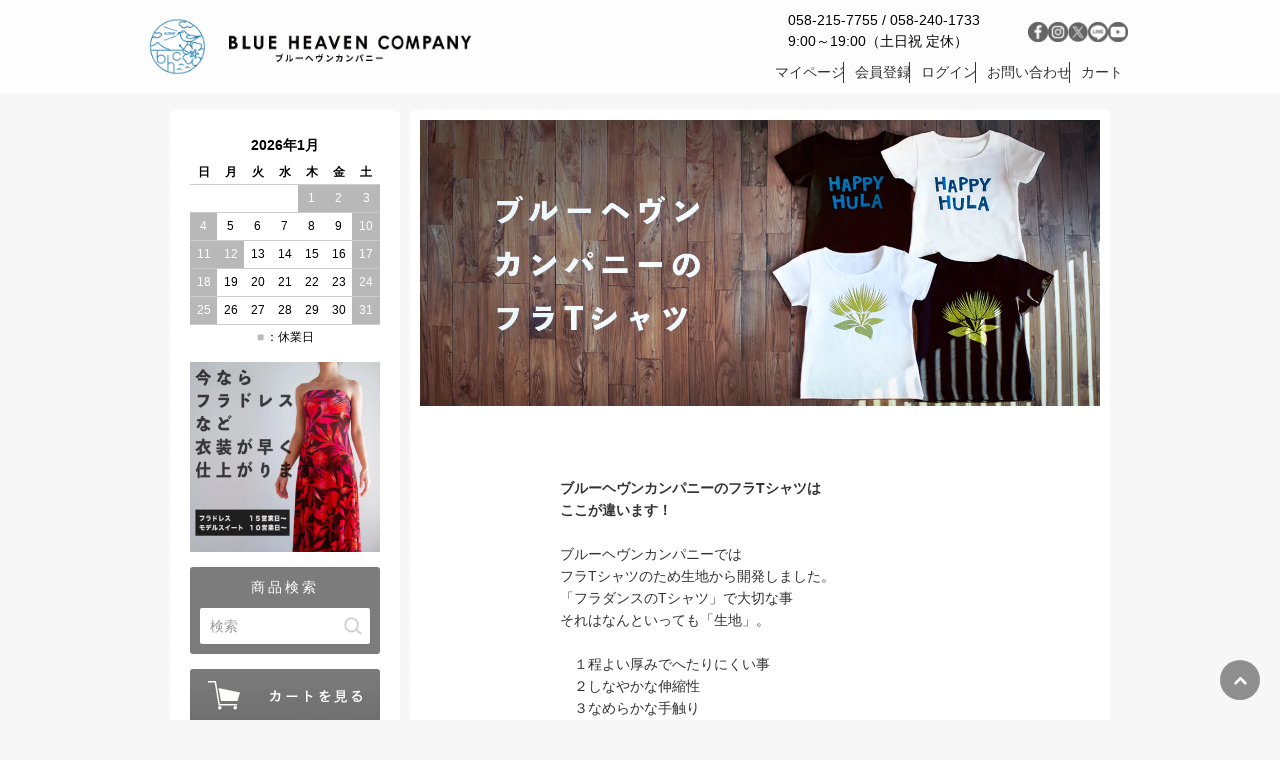

--- FILE ---
content_type: text/html; charset=EUC-JP
request_url: https://www.b-heaven.jp/?mode=cate&csid=0&cbid=883518&page=10
body_size: 21175
content:
<!DOCTYPE html PUBLIC "-//W3C//DTD XHTML 1.0 Transitional//EN" "http://www.w3.org/TR/xhtml1/DTD/xhtml1-transitional.dtd">
<html xmlns:og="http://ogp.me/ns#" xmlns:fb="http://www.facebook.com/2008/fbml" xmlns:mixi="http://mixi-platform.com/ns#" xmlns="http://www.w3.org/1999/xhtml" xml:lang="ja" lang="ja" dir="ltr">
<head>
<meta http-equiv="content-type" content="text/html; charset=euc-jp" />
<meta http-equiv="X-UA-Compatible" content="IE=edge,chrome=1" />
<title>フラダンス専用、着心地の良いフラTシャツ。　 - 【ブルーヘヴンカンパニー】フラダンス衣装・パウスカートの通販ショップ</title>
<meta name="Keywords" content="フラショップ，フラダンス,フラ Tシャツ,フラダンス Tシャツ,ハワイアン Tシャツ,フラダンス衣装，フラダンスTシャツ" />
<meta name="Description" content="リピーター続出中。着心地をとことん追求した、フラダンスのためのTシャツです。袖丈は半袖と7分袖、サイズはSから5Lまでご用意。専属デザイナーがデザインしたプリントも必見。当店が胸を張ってオススメする自慢のアイテム、1着いかがですか？" />
<meta name="Author" content="パウスカート・フラダンス衣装の専門店 ブルーヘヴンカンパニー" />
<meta name="Copyright" content="Copyright 2013 BLUE HEAVEN COMPANY" />
<meta http-equiv="content-style-type" content="text/css" />
<meta http-equiv="content-script-type" content="text/javascript" />
<link rel="stylesheet" href="https://www.b-heaven.jp/css/framework/colormekit.css" type="text/css" />
<link rel="stylesheet" href="https://www.b-heaven.jp/css/framework/colormekit-responsive.css" type="text/css" />
<link rel="stylesheet" href="https://img07.shop-pro.jp/PA01114/152/css/95/index.css?cmsp_timestamp=20260116074126" type="text/css" />
<link rel="stylesheet" href="https://img07.shop-pro.jp/PA01114/152/css/95/product_list.css?cmsp_timestamp=20260116074126" type="text/css" />

<link rel="alternate" type="application/rss+xml" title="rss" href="https://www.b-heaven.jp/?mode=rss" />
<link rel="shortcut icon" href="https://img07.shop-pro.jp/PA01114/152/favicon.ico?cmsp_timestamp=20251227174552" />
<script type="text/javascript" src="//ajax.googleapis.com/ajax/libs/jquery/1.11.0/jquery.min.js" ></script>
<meta property="og:title" content="フラダンス専用、着心地の良いフラTシャツ。　 - 【ブルーヘヴンカンパニー】フラダンス衣装・パウスカートの通販ショップ" />
<meta property="og:description" content="リピーター続出中。着心地をとことん追求した、フラダンスのためのTシャツです。袖丈は半袖と7分袖、サイズはSから5Lまでご用意。専属デザイナーがデザインしたプリントも必見。当店が胸を張ってオススメする自慢のアイテム、1着いかがですか？" />
<meta property="og:url" content="https://www.b-heaven.jp?mode=cate&csid=0&cbid=883518&page=10" />
<meta property="og:site_name" content="ブルーヘヴンカンパニー" />
<meta property="og:image" content=""/>
<meta name="google-site-verification" content="7_Vtw0QASJS4iiaNhHP7HEPY0vMLf2ZQEZlcuCppgHQ" /><meta name="description" content="お洒落なあなたへ。他では見当たらない素敵なパウスカート、フラダンス衣装の専門通販ショップ【ブルーヘヴンカンパニー】です。フラのレッスンがいつもより楽しくなる、オリジナリティの高いプレスティッジパウスカートや、トップスとパウをドレスの様に着る、フラダンス衣装の新提案「モデルスイート」。周りと差がつくフラ衣装で心に残る素敵な発表会を演出します。" />


<!-- Global site tag (gtag.js) - Google Analytics -->
<script async src="https://www.googletagmanager.com/gtag/js?id=UA-12348291-1"></script>
<script>
  window.dataLayer = window.dataLayer || [];
  function gtag(){dataLayer.push(arguments);}
  gtag('js', new Date());

  gtag('config', 'UA-12348291-1');
</script>







<!-- Facebook Pixel Code -->
<script>
!function(f,b,e,v,n,t,s){if(f.fbq)return;n=f.fbq=function(){n.callMethod?
n.callMethod.apply(n,arguments):n.queue.push(arguments)};if(!f._fbq)f._fbq=n;
n.push=n;n.loaded=!0;n.version='2.0';n.queue=[];t=b.createElement(e);t.async=!0;
t.src=v;s=b.getElementsByTagName(e)[0];s.parentNode.insertBefore(t,s)}(window,
document,'script','https://connect.facebook.net/en_US/fbevents.js');
fbq('init', '555425567937770');
fbq('track', 'PageView');

fbq('track', 'Purchase', {value: '0.00', currency:'JPY'});

</script>
<noscript><img height="1" width="1" style="display:none"
src="https://www.facebook.com/tr?id=555425567937770&ev=PageView&noscript=1"
/></noscript>
<!-- DO NOT MODIFY -->
<!-- End Facebook Pixel Code -->

<link href="https://file001.shop-pro.jp/PA01114/152/css/lightbox.css" rel="stylesheet">
<link href="https://file001.shop-pro.jp/PA01114/152/css/lightbox.css" rel="stylesheet">



<!--slick-->
<link rel="stylesheet" type="text/css" href="https://file001.shop-pro.jp/PA01114/152/slick/slick2.css">
<link rel="stylesheet" type="text/css" href="https://file001.shop-pro.jp/PA01114/152/slick/slick-theme2.css">

<script type="text/javascript" src="https://file001.shop-pro.jp/PA01114/152/slick/slick2.min.js"></script>
<script>
$("document").ready(function(){
  $('.single-item').slick({
 slidesToShow:4,
 
  });
}); 
</script>
<!--slick-->
<script>
  var Colorme = {"page":"product_list","shop":{"account_id":"PA01114152","title":"\u30d6\u30eb\u30fc\u30d8\u30f4\u30f3\u30ab\u30f3\u30d1\u30cb\u30fc"},"basket":{"total_price":0,"items":[]},"customer":{"id":null}};

  (function() {
    function insertScriptTags() {
      var scriptTagDetails = [];
      var entry = document.getElementsByTagName('script')[0];

      scriptTagDetails.forEach(function(tagDetail) {
        var script = document.createElement('script');

        script.type = 'text/javascript';
        script.src = tagDetail.src;
        script.async = true;

        if( tagDetail.integrity ) {
          script.integrity = tagDetail.integrity;
          script.setAttribute('crossorigin', 'anonymous');
        }

        entry.parentNode.insertBefore(script, entry);
      })
    }

    window.addEventListener('load', insertScriptTags, false);
  })();
</script><script>
  var Colorme = {"page":"product_list","shop":{"account_id":"PA01114152","title":"\u30d6\u30eb\u30fc\u30d8\u30f4\u30f3\u30ab\u30f3\u30d1\u30cb\u30fc"},"basket":{"total_price":0,"items":[]},"customer":{"id":null}};

  (function() {
    function insertFastScriptTags() {
      var scriptTagDetails = [{"src":"https:\/\/custom-options-assets.colorme.app\/custom-options-es5.js","integrity":null}];
      var entry = document.getElementsByTagName('script')[0];

      scriptTagDetails.forEach(function(tagDetail) {
        var script = document.createElement('script');

        script.type = 'text/javascript';
        script.src = tagDetail.src;
        script.async = true;

        if( tagDetail.integrity ) {
          script.integrity = tagDetail.integrity;
          script.setAttribute('crossorigin', 'anonymous');
        }

        entry.parentNode.insertBefore(script, entry);
      })
    }

    window.addEventListener('DOMContentLoaded', insertFastScriptTags, false);
  })();
</script>
<script async src="https://zen.one/analytics.js"></script>
</head>
<body>
<meta name="colorme-acc-payload" content="?st=1&pt=10028&ut=883518,0&at=PA01114152&v=20260121111714&re=&cn=39426ac91fb2f71ad23a9cbd46ce09de" width="1" height="1" alt="" /><script>!function(){"use strict";Array.prototype.slice.call(document.getElementsByTagName("script")).filter((function(t){return t.src&&t.src.match(new RegExp("dist/acc-track.js$"))})).forEach((function(t){return document.body.removeChild(t)})),function t(c){var r=arguments.length>1&&void 0!==arguments[1]?arguments[1]:0;if(!(r>=c.length)){var e=document.createElement("script");e.onerror=function(){return t(c,r+1)},e.src="https://"+c[r]+"/dist/acc-track.js?rev=3",document.body.appendChild(e)}}(["acclog001.shop-pro.jp","acclog002.shop-pro.jp"])}();</script><li.his-item<script src="https://img.shop-pro.jp/tmpl_js/76/jquery.tile.js"></script>
<script src="https://img.shop-pro.jp/tmpl_js/76/jquery.skOuterClick.js"></script>
<script src="https://img.shop-pro.jp/tmpl_js/76/smoothscroll.js"></script>
<script src="https://img.shop-pro.jp/tmpl_js/76/utility.index.js"></script>
<link rel="preconnect" href="https://fonts.googleapis.com">
<link rel="preconnect" href="https://fonts.gstatic.com" crossorigin>
<link href="https://fonts.googleapis.com/css2?family=Noto+Sans+JP:wght@400;700&display=swap" rel="stylesheet">

<div class="cart_in_modal__bg show_while_cart_in_connecting spinner" style="display: none;"></div>
<div id="wrapper">
  <header id="header" class="header">
    <div class="header__inner">
      <div class="header__logo">
                  <h1><a href="./"><img src="https://img07.shop-pro.jp/PA01114/152/PA01114152.png?cmsp_timestamp=20251227174552" alt="ブルーヘヴンカンパニー" /></a></h1>
              </div>
      <div class="header-info">
        <div class="header-info__top">
          <div class="header-info__tel">
            <p>058-215-7755 / 058-240-1733</p>
            <p>9:00～19:00（土日祝 定休）</p>
          </div>
          <ul class="header-sns sns-icons">
            <li>
              <a href="https://www.facebook.com/BlueHeavenCompany/" target="_blank"><img src="https://img07.shop-pro.jp/PA01114/152/etc/FB_icon.png?cmsp_timestamp=20181221110319" alt="facebook"></a>
            </li>
            <li>
              <a href="https://www.instagram.com/blue_heaven_company/" target="_blank"><img src="https://img07.shop-pro.jp/PA01114/152/etc/IG_icon.png?cmsp_timestamp=20181221110340" alt="instagram"></a>
            </li>
            <li>
              <a href="https://twitter.com/BlueHeaven_Co" target="_blank"><img src="https://img07.shop-pro.jp/PA01114/152/etc_base64/aWNvblBDX1gr.png?cmsp_timestamp=20231125152909" alt="ツイッター"></a>
            </li>
            <li><a href="https://www.b-heaven.jp/?tid=13&mode=f37" target="_blank"><img src="https://img07.shop-pro.jp/PA01114/152/etc/line_icon.png?cmsp_timestamp=20181221110535" alt="line"></a></li>
            <li>
              <a href="https://www.youtube.com/channel/UCRCWFHXyT_kazNxq4nZ-kYQ" target="_blank"><img src="https://img07.shop-pro.jp/PA01114/152/etc/Youtube_icon.png?cmsp_timestamp=20200213165704" alt="youtube"></a>
            </li>
          </ul>
        </div>
        <ul class="header-links">
          <li>
            <a href="https://www.b-heaven.jp/?mode=myaccount">マイページ</a>
          </li>
                                                    <li>
                  <a href="https://www.b-heaven.jp/customer/signup/new">会員登録</a>
                </li>
                            <li>
                <a href="https://www.b-heaven.jp/?mode=login&shop_back_url=https%3A%2F%2Fwww.b-heaven.jp%2F">ログイン</a>
              </li>
                                 <li><a href="https://b-heaven.shop-pro.jp/customer/inquiries/new">お問い合わせ</a></li>
          <li>
                        <a href="https://www.b-heaven.jp/cart/proxy/basket?shop_id=PA01114152&shop_domain=b-heaven.jp">カート</span></a>
                      </li>
        </ul>
      </div>
      <div class="header-buttons">
        <a href="https://www.b-heaven.jp/cart/proxy/basket?shop_id=PA01114152&amp;shop_domain=b-heaven.jp">
          <img class="header-button" src="https://img07.shop-pro.jp/PA01114/152/etc/cart_icon.png?cmsp_timestamp=20180123132247">
        </a>
        <a>
          <img id="menu-open" class="header-button" src="https://img07.shop-pro.jp/PA01114/152/etc/menu_icon.png?cmsp_timestamp=20180123115301" alt="メニューを開く">
        </a>
       </div>
    </div>
  </header>

  
  <div class="ham-navi" id="ham-navi">
    <div class="ham-navi__top">
      <div class="ham-navi-top__items">
        <a href="https://www.b-heaven.jp/"
          ><img
            src="https://img07.shop-pro.jp/PA01114/152/etc/01menu_toppage.jpg?cmsp_timestamp=20160118095527"
            alt="トップページ"
        /></a>
        <a href="https://www.b-heaven.jp/cart/proxy/basket?shop_id=PA01114152&shop_domain=b-heaven.jp"
          ><img
            src="https://img07.shop-pro.jp/PA01114/152/etc/01menu_cartmiru-.jpg?cmsp_timestamp=20180213182419"
            alt="カートを見る"
        /></a>
        <div id="menu-close"class="menu-close">
          <img
            src="https://img07.shop-pro.jp/PA01114/152/etc/01menu_tojiru.png?cmsp_timestamp=20700340"
            alt="閉じる"
          />
        </div>
      </div>
    
      <div class="ham-navi__info">
        
        
        <a href="https://www.b-heaven.jp/?mode=login&shop_back_url=https%3A%2F%2Fwww.b-heaven.jp%2F"
          ><img
            src="https://img07.shop-pro.jp/PA01114/152/etc/01menu_login01.png?cmsp_timestamp=20700257"
            alt="ログイン"
        /></a>

        
        <a href="https://secure.shop-pro.jp/?mode=inq&shop_id=PA01114152"
          ><img
            src="https://img07.shop-pro.jp/PA01114/152/etc/01menu_toiawase.png?cmsp_timestamp=20700204"
            alt="お問い合わせ"
        /></a>

        <a href="https://www.b-heaven.jp/?mode=f52"
          ><img
            src="https://img07.shop-pro.jp/PA01114/152/etc/01menu_goriyouguide.png?cmsp_timestamp=20700216"
            alt="ご利用ガイド"
        /></a>
      </div>

      
      <section class="ham-nav__search">
        <form action="https://www.b-heaven.jp/" method="GET">
          <input type="hidden" name="mode" value="srh" />
          <select name="cid" class="navi-search">
            <option value="">すべての商品から</option>
                        <option value="931745,0">
              フラドレス
            </option>
                        <option value="1008968,0">
              ハワイアンウェア
            </option>
                        <option value="1253626,0">
              プレスティッジパウスカート
            </option>
                        <option value="1490628,0">
              パウトップ
            </option>
                        <option value="1663257,0">
              無地パウ
            </option>
                        <option value="1987816,0">
              チェックパウ　
            </option>
                        <option value="1998383,0">
              モデルスイート
            </option>
                        <option value="2128276,0">
              カスタマイズ
            </option>
                        <option value="2356335,0">
              シュシュ
            </option>
                        <option value="2356693,0">
              ヘアクリップ
            </option>
                        <option value="2356694,0">
              パニエ
            </option>
                        <option value="2361486,0">
              レイ
            </option>
                        <option value="2557083,0">
              サーキュラー｜その他のスカート
            </option>
                        <option value="2620794,0">
              Other
            </option>
                        <option value="2623098,0">
              COSTA RECADO
            </option>
                        <option value="2669620,0">
              ラッピング
            </option>
                        <option value="2673370,0">
              エコバッグ
            </option>
                        <option value="2728571,0">
              バリューセット
            </option>
                        <option value="2813885,0">
              期間限定
            </option>
                        <option value="2845197,0">
              オリジナルプリントのパウ
            </option>
                        <option value="2867670,0">
              単品販売
            </option>
                        <option value="2893928,0">
              ケープ他
            </option>
                        <option value="2919294,0">
              ケイキの商品
            </option>
                        <option value="2968458,0">
              スズキテスト
            </option>
                        <option value="2972868,0">
              イージーフラドレス
            </option>
                        <option value="845346,0">
              パウスカート
            </option>
                        <option value="883518,0">
              フラTシャツ
            </option>
                        <option value="883519,0">
              パウスカートケース
            </option>
                        <option value="894142,0">
              ハワイアン雑貨
            </option>
                      </select>
          <div
            class="kensaku"
          >
            <input
              type="search"
              src="https://img07.shop-pro.jp/PA01114/152/etc/01menu_kensaku.png?cmsp_timestamp=20160104152901"
              name="keyword"
              placeholder="検索キーワードを入力してください"
              autocapitalize="off"
            />
            <input
              type="image"
              src="https://img07.shop-pro.jp/PA01114/152/etc/01menu_kensaku.png?cmsp_timestamp=20160104152901"
              alt="検索"
            />
          </div>
                  </form>
      </section>
      
    </div>
    

    <div class="ham-navi__items">
      <h3>カテゴリー一覧</h3>
      <ul class="ham-navi__item">
        <li>
            <a
              href="https://www.b-heaven.jp/?mode=cate&cbid=2845197&csid=0"
              >オリジナルプリントのパウ</a
            >
         </li>
        <li>
            <a href="https://www.b-heaven.jp/?mode=cate&amp;cbid=845346&amp;csid=0"
              >スタンダードパウスカート</a
            >
         </li>
        <li>
            <a href="https://www.b-heaven.jp/?mode=cate&cbid=1663257&csid=0"
              >無地パウスカート</a
            >
         </li>
        <li>
            <a href="https://www.b-heaven.jp/?mode=cate&cbid=1987816&csid=0"
              >チェックパウスカート</a
            >
         </li>

        <li>
            <a
              href="https://www.b-heaven.jp/?mode=cate&amp;cbid=1253626&amp;csid=1"
              >プレスティッジパウスカート</a
            >
         </li>
        <li>
            <a href="https://www.b-heaven.jp/?mode=cate&csid=0&cbid=2557083"
              >サーキュラー｜その他スカート</a
            >
         </li>
        <li>
            <a href="https://www.b-heaven.jp/?mode=cate&csid=0&cbid=2128276"
              >カスタマイズ</a
            >
         </li>
        <li>
            <a href="https://www.b-heaven.jp/?mode=cate&csid=0&cbid=883518"
              >フラTシャツ</a
            >
         </li>
        <li>
            <a href="https://www.b-heaven.jp/?mode=cate&cbid=931745&csid=0"
              >フラドレス</a
            >
         </li>
        <li>					
		     <a href="https://www.b-heaven.jp/?mode=cate&csid=0&cbid=2972868"
              >イージーフラドレス</a
            >
         </li>
        <li>						
            <a href="https://www.b-heaven.jp/?mode=cate&csid=0&cbid=1998383"
              >モデルスイート</a
            >
         </li>
        <li>
            <a href="https://www.b-heaven.jp/?mode=cate&cbid=1008968&csid=1"
              >ハワイアンウェア</a
            >
         </li>
        <li>
            <a
              href="https://www.b-heaven.jp/?mode=cate&amp;cbid=883519&amp;csid=0"
              >パウスカートケース</a
            >
         </li>
        <li>
            <a href="https://www.b-heaven.jp/?mode=cate&csid=0&cbid=2356694"
              >パニエ　アンダーパンツ</a
            >
         </li>
        <li>
            <a href="https://www.b-heaven.jp/?mode=cate&cbid=1490628&csid=0"
              >パウトップ</a
            >
         </li>
        <li>
            <a href="https://www.b-heaven.jp/?mode=cate&csid=0&cbid=2893928"
              >ケープ他</a
            >
         </li>
        <li>
            <a href="https://www.b-heaven.jp/?mode=cate&csid=0&cbid=2361486"
              >レイ</a
            >
         </li>
        <li>
            <a href="https://www.b-heaven.jp/?mode=cate&csid=0&cbid=2356693"
              >ヘアクリップ</a
            >
         </li>
        <li>
            <a href="https://www.b-heaven.jp/?mode=cate&csid=0&cbid=2356335"
              >シュシュ</a
            >
         </li>
        <li>
            <a href="https://www.b-heaven.jp/?mode=cate&csid=0&cbid=2673370"
              >エコバッグ</a
            >
         </li>
        <li>
            <a
              href="https://www.b-heaven.jp/?mode=cate&amp;cbid=894142&amp;csid=1"
              >ハワイアン雑貨</a
            >
         </li>
        <li>
            <a href="https://www.b-heaven.jp/?mode=cate&cbid=2669620&csid=0"
              >ラッピング</a
            >
         </li>
        <li>
            <a href="https://www.b-heaven.jp/?mode=grp&gid=2624673">メンズ</a>
         </li>
        <li>
					
					
            <a href="https://www.b-heaven.jp/?mode=cate&cbid=2919294&csid=0&page=1"
              >ケイキの商品</a
            >
         </li>
        <li>					
					
					
            <a
              href="https://www.b-heaven.jp/?mode=cate&cbid=2620794&csid=0&sort=n"
              >当店スタッフがお薦めする<br>ちょっと“いいモノ“</a
            >
         </li>
      </ul>

      <div class="ham-navi-bottom">
        <a href="https://www.b-heaven.jp/?tid=10&mode=f18"
          ><img
            class="order-made"
            src="https://img07.shop-pro.jp/PA01114/152/etc/01menu_ordermade.png?cmsp_timestamp=20710127"
            alt="オーダーメイドをご依頼の方はこちらから"
        /></a>
  
        <div class="navi-sns">
          <a href="https://twitter.com/BlueHeaven_Co"
            ><img
              src="https://img07.shop-pro.jp/PA01114/152/etc_base64/aWNvbl9Y.png?cmsp_timestamp=20231125152909"
              alt="ツイッター"
          /></a>
          <a
            href="https://www.facebook.com/pages/%E3%83%96%E3%83%AB%E3%83%BC%E3%83%98%E3%83%B4%E3%83%B3%E3%82%AB%E3%83%B3%E3%83%91%E3%83%8B%E3%83%BC/716592821802452"
            ><img
              src="https://img07.shop-pro.jp/PA01114/152/etc/icon_facebook_sp.png?cmsp_timestamp=2137"
              alt="フェイスブック"
          /></a>
          <a
            href="https://www.instagram.com/blue_heaven_company/"
            target="blank"
            ><img
              src="https://img07.shop-pro.jp/PA01114/152/etc/icon_instagram_sp.png?cmsp_timestamp=20550751"
              alt="instagram"
          /></a>
          <a href="https://www.b-heaven.jp/?tid=13&mode=f37" target="blank"
            ><img
              src="https://img07.shop-pro.jp/PA01114/152/etc/icon_LINE_sp.png?cmsp_timestamp=2075"
              alt="LINE"
          /></a>
          <a
            href="https://www.youtube.com/channel/UCRCWFHXyT_kazNxq4nZ-kYQ"
            target="blank"
            ><img
              src="https://img07.shop-pro.jp/PA01114/152/etc/Youtube_icon2.png?cmsp_timestamp=20200213170330"
              alt="LINE"
          /></a>
        </div>
        
  
        <div class="navi-footer-link">
          <a href="https://www.b-heaven.jp/?tid=56&mode=f14"
            >よくある質問はこちら。</a
          >
          <a href="https://secure.shop-pro.jp/?mode=mailmaga&shop_id=PA01114152"
            >メルマガの登録・解除はこちら。</a
          >
        </div>
      </div>

    </div>
    
  </div>
  

  <div class="main row">
    <div id="contents" class="contents freepageContent col col-md-9 col-sm-12">
    

      <script src="https://img.shop-pro.jp/tmpl_js/76/utility.product_list.js"></script>

<div>
  
    <div class="cg_freespace_01 tile"><div id="tshirt-freespace">

<img class="tshirt" src="https://img07.shop-pro.jp/PA01114/152/etc_base64/MjAyNS45Ljml1aXpVKW3peOlxA.jpg?cmsp_timestamp=20250910063031" alt="フラダンスTシャツ">

<br>

<p class="tshirt-intro">
  <strong>ブルーヘヴンカンパニーのフラTシャツは<br>ここが違います！</strong><br><br>ブルーヘヴンカンパニーでは<br>
フラTシャツのため生地から開発しました。<br>
  「フラダンスのTシャツ」で大切な事<br>
  それはなんといっても「生地」。<br><br>

  　１程よい厚みでへたりにくい事<br>
  　２しなやかな伸縮性<br>
  　３なめらかな手触り<br>
  　４コットン基調である事。<br>
</p>
<div style="display:flex; gap:12px; justify-content:center;">
  <img src="https://img07.shop-pro.jp/PA01114/152/etc_base64/MjUxMTE3a2lqaQ.png?cmsp_timestamp=20251117110855" alt="画像1" style="width:200px; height:auto;">
  <img src="https://img07.shop-pro.jp/PA01114/152/etc_base64/MjUxMTE3o9Q.png?cmsp_timestamp=20251117110855" alt="画像2" style="width:200px; height:auto;">
</div>

<br><br>

<p class="tshirt-intro">
  この生地に落ち着くまでに試作を作ったのも数知れず。<br>
  思いの他 大変でした。<br>
今となってはいい思い出ですが。<br>
  根性と粘りで現在の製品となった訳です。<br>
  おかげさまで皆様に高評価をいただいております。<br>
  あなたも是非お試しください！<br><br>
  サイズは多く揃える。これも大事。<br>
  より多くの皆様に着て頂きたいから<br>
  サイズも全7サイズ揃えています！<br>
</p>  <!-- ← ここを追加して段落を閉じる -->



<div class="tshirt-card-grid">

  <!-- 1 -->
  <a class="tshirt-card" href="https://www.b-heaven.jp/?tid=40&mode=f100" target="_blank">
    <div class="tshirt-card-media">
      <img src="https://img07.shop-pro.jp/PA01114/152/etc/%A5%D7%A5%EA%A5%F3%A5%C8T%A5%B7%A5%E3%A5%C4%A5%D0%A5%CA%A1%BC%A5%B9%A5%E9%A5%A4%A5%C9.jpg?cmsp_timestamp=20210903154848" alt="">
    </div>
    <div class="tshirt-card-caption">Tシャツプリント承ります</div>
  </a>

  <!-- 2 -->
  <a class="tshirt-card" href="https://www.b-heaven.jp/?mode=cate&cbid=2623098&csid=0" target="_blank">
    <div class="tshirt-card-media">
      <img src="https://img07.shop-pro.jp/PA01114/152/etc/COSTARECADO%A5%D0%A5%CA%A1%BC%BA%B9%A4%B7%C2%D8%A4%A8.jpg?cmsp_timestamp=20200612154243" alt="">
    </div>
    <div class="tshirt-card-caption">海好きのあなたに贈る日常着</div>
  </a>   

  <!-- 3（動画） -->
  <div class="tshirt-card">
    <div class="tshirt-card-media">
      <iframe src="https://www.youtube.com/embed/vzc1kcbKAlo?rel=0"
              title="YouTube video player" frameborder="0"
              allow="accelerometer; autoplay; clipboard-write; encrypted-media; gyroscope; picture-in-picture"
              allowfullscreen></iframe>
    </div>
    <div class="tshirt-card-caption">動画にてご説明しております</div>
  </div>

</div>
</div>

<style>
#tshirt-freespace .tshirt {
  display: block;
  width: 100%;
  height: auto;
  margin: 0 0 50px;
}

#tshirt-freespace .tshirt-intro {
  text-align: left;
  font-size: 14px;
  line-height: 1.6;
  margin: 0 0 60px 140px;  
  color: #333;
}

/* ============ Tシャツ：カードグリッド ============ */
#tshirt-freespace .tshirt-card-grid{
  display: grid !important;
  grid-template-columns: repeat(3, 1fr) !important;
  gap: 16px !important;
  width: 100%;
  margin: 0 auto 20px auto;
}

/* カード本体 */
#tshirt-freespace .tshirt-card{
  display: block;
  background: #fff;
  border: 1px solid #eee;
  padding: 8px;
  box-sizing: border-box;
  text-decoration: none;
  color: inherit;
}

/* 画像/動画比率（16:9） */
#tshirt-freespace .tshirt-card-media{
  aspect-ratio: 16/9;
  width: 100%;
  overflow: hidden;
  position: relative;
  background: #f6f6f6;
}

/* 画像はトリミング */
#tshirt-freespace .tshirt-card-media img{
  display: block;
  width: 100%;
  height: 100%;
  object-fit: cover;
}

/* YouTubeは100%フィット */
#tshirt-freespace .tshirt-card-media iframe{
  position: absolute;
  inset: 0;
  width: 100%;
  height: 100%;
}

/* キャプション */
#tshirt-freespace .tshirt-card-caption{
  margin-top: 8px;
  font-size: 12px;
  line-height: 1.6;
  color: #333;
}

/* スマホ：2列＆説明左0に */
@media (max-width: 767px){
  #tshirt-freespace .tshirt-card-grid{
    grid-template-columns: repeat(2, 1fr) !important;
    gap: 12px !important;
  }
  #tshirt-freespace .tshirt-card{ padding: 6px; }
  #tshirt-freespace .tshirt-card-caption{ font-size: 12px; }
  #tshirt-freespace .tshirt-intro{
    font-size: 14px;
    margin: 0 0 40px 0;   /* 左マージン0に */
  }
} 
</style>
</div>
    

  
    

  
    


<ul class="pankuzu_lists inline container">
  <li class="pankuzu_list"><a href="./">HOME</a></li>
            <li class="pankuzu_list">
        &nbsp;/&nbsp;<a href="?mode=cate&cbid=883518&csid=0">フラTシャツ</a>
      </li>
          </ul>

  

  
  <!--   <ul class="subcategorylist_lists">
        <li class="tile">
      <a href="?mode=cate&cbid=883518&csid=10">
        フリーサイズ
      </a>
    </li>
        <li class="tile">
      <a href="?mode=cate&cbid=883518&csid=2">
        Sサイズ
      </a>
    </li>
        <li class="tile">
      <a href="?mode=cate&cbid=883518&csid=3">
        Mサイズ
      </a>
    </li>
        <li class="tile">
      <a href="?mode=cate&cbid=883518&csid=4">
        Lサイズ
      </a>
    </li>
        <li class="tile">
      <a href="?mode=cate&cbid=883518&csid=5">
        2Lサイズ
      </a>
    </li>
        <li class="tile">
      <a href="?mode=cate&cbid=883518&csid=6">
        3Lサイズ
      </a>
    </li>
        <li class="tile">
      <a href="?mode=cate&cbid=883518&csid=7">
        4Lサイズ
      </a>
    </li>
        <li class="tile">
      <a href="?mode=cate&cbid=883518&csid=8">
        5Lサイズ
      </a>
    </li>
      </ul>
   -->
  

  
    

  

       <div class="custom-subcategorylist">
    <p class="subcategorylist_title">モチーフから選ぶ</p>
    <ul class="subcategorylist_lists">
      <li class="tile">
        <a
          href="https://www.b-heaven.jp/?mode=grp&gid=2838683#listlink"
          style="text-decoration: none"
        >
          <img
            src="https://img07.shop-pro.jp/PA01114/152/etc/T%A5%B7%A5%E3%A5%C4%A5%E2%A5%C1%A1%BC%A5%D5%A5%AB%A5%C6%A5%B4%A5%EA%A5%D0%A5%CA%A1%BC.jpg?cmsp_timestamp=20230306185407"
            alt="ロゴタイプバナー"
          />
        </a>
      </li>
      <li class="tile">
        <a
          href="https://www.b-heaven.jp/?mode=grp&gid=2838685#listlink"
          style="text-decoration: none"
        >
          <img
            src="https://img07.shop-pro.jp/PA01114/152/etc/T%A5%B7%A5%E3%A5%C4%A5%E2%A5%C1%A1%BC%A5%D5%A5%AB%A5%C6%A5%B4%A5%EA%A5%D0%A5%CA%A1%BC%B2%D6.jpg?cmsp_timestamp=20230306185743"
            alt="花"
          />
        </a>
      </li>
      <li class="tile">
        <a
          href="https://www.b-heaven.jp/?mode=grp&gid=2838684#listlink"
          style="text-decoration: none"
        >
          <img
            src="https://img07.shop-pro.jp/PA01114/152/etc/T%A5%B7%A5%E3%A5%C4%A5%E2%A5%C1%A1%BC%A5%D5%A5%AB%A5%C6%A5%B4%A5%EA%A5%D0%A5%CA%A1%BC%C1%F0%CC%DA.jpg?cmsp_timestamp=20230306185743"
            alt="草木"
          />
        </a>
      </li>
      <li class="tile">
        <a
          href="https://www.b-heaven.jp/?mode=grp&gid=2838686#listlink"
          style="text-decoration: none"
        >
          <img
            src="https://img07.shop-pro.jp/PA01114/152/etc/T%A5%B7%A5%E3%A5%C4%A5%E2%A5%C1%A1%BC%A5%D5%A5%AB%A5%C6%A5%B4%A5%EA%A5%D0%A5%CA%A1%BC%A5%D5%A5%E9%A5%AC%A1%BC%A5%EB.jpg?cmsp_timestamp=20230306185743"
            alt="フラガール"
          />
        </a>
      </li>
      <li class="tile">
        <a
          href="https://www.b-heaven.jp/?mode=grp&gid=2838687#listlink"
          style="text-decoration: none"
        >
          <img
            src="https://img07.shop-pro.jp/PA01114/152/etc/T%A5%B7%A5%E3%A5%C4%A5%E2%A5%C1%A1%BC%A5%D5%A5%AB%A5%C6%A5%B4%A5%EA%A5%D0%A5%CA%A1%BC%A4%BD%A4%CE%C2%BE.jpg?cmsp_timestamp=20230306185554"
            alt="その他"
          />
        </a>
      </li>
    </ul>
  </div>
  <div class="custom-subcategorylist">
    <p class="subcategorylist_title">デザインから選ぶ</p>
    <ul class="subcategorylist_lists">
      <li class="tile">
        <a
          href="https://www.b-heaven.jp/?mode=grp&gid=2728249#listlink"
          style="text-decoration: none"
          >半袖</a
        >
      </li>
      <li class="tile">
        <a
          href="https://www.b-heaven.jp/?mode=grp&gid=2728252#listlink"
          style="text-decoration: none"
          >七分袖</a
        >
      </li>
      <li class="tile">
        <a
          href="https://www.b-heaven.jp/?mode=grp&gid=2728254#listlink"
          style="text-decoration: none"
          >タンクトップ</a
        >
      </li>
      <li class="tile">
        <a
          href="https://www.b-heaven.jp/?mode=grp&gid=2728255#listlink"
          style="text-decoration: none"
          >フレンチスリーブ</a
        >
      </li>
      <li class="tile">
        <a
          href="https://www.b-heaven.jp/?mode=grp&gid=2728268#listlink"
          style="text-decoration: none"
          >その他</a
        >
      </li>
    </ul>
  </div>

	<div class="custom-subcategorylist">
    <p class="subcategorylist_title">サイズから選ぶ</p>
    <ul class="subcategorylist_lists">
      <li class="tile">
        <a
          href="https://www.b-heaven.jp/?mode=cate&cbid=883518&csid=10#listlink"
          style="text-decoration: none"
          >フリーサイズ</a
        >
      </li>
      <li class="tile">
        <a
          href="https://www.b-heaven.jp/?mode=grp&gid=3087683"
          style="text-decoration: none"
          >Sサイズ</a
        >
      </li>
      <li class="tile">
        <a
          href="https://www.b-heaven.jp/?mode=grp&gid=3087684"
          style="text-decoration: none"
          >Mサイズ</a
        >
      </li>
      <li class="tile">
        <a
          href="https://www.b-heaven.jp/?mode=grp&gid=3087685"
          style="text-decoration: none"
          >Lサイズ</a
        >
      </li>
      <li class="tile">
        <a
          href="https://www.b-heaven.jp/?mode=grp&gid=3087686"
          style="text-decoration: none"
          >2Lサイズ</a
        >
      </li>
			      <li class="tile">
        <a
          href="https://www.b-heaven.jp/?mode=grp&gid=3087687"
          style="text-decoration: none"
          >3Lサイズ</a
        >
      </li>
			      <li class="tile">
        <a
          href="https://www.b-heaven.jp/?mode=grp&gid=3087688"
          style="text-decoration: none"
          >4Lサイズ</a
        >
      </li>
						      <li class="tile">
        <a
          href="https://www.b-heaven.jp/?mode=grp&gid=3087689"
          style="text-decoration: none"
          >5Lサイズ</a
        >
      </li>
    </ul>
  </div>
	
	
    
	
 
	
 	
	

		

	
	
  

  <h2 class="heading productlist_heading tile">
        フラTシャツ   </h2>

    
  <div class="clearfix">
    <p class="productlist_number hidden-phone">
      全<span>261</span>商品
    </p>
    <p class="productlist_sort">
      <a href="?mode=cate&csid=0&cbid=883518">おすすめ順</a>
      <a href="?mode=cate&csid=0&cbid=883518&sort=p">価格順</a>
      <a href="?mode=cate&csid=0&cbid=883518&sort=n">新着順</a>
    </p>
  </div>
  
  
  <div
    class="pagerlist_sp pagerlist_sp_top col-md-12 col-lg-12 col visible-phone"
  >
    <ul class="unstyled">
      <li>
                <a href="?mode=cate&csid=0&cbid=883518&page=9" class="btn btn-03">&lt; 前へ</a>
              </li>
      <li>
                <a href="?mode=cate&csid=0&cbid=883518&page=11" class="btn btn-03">次へ &gt;</a>
              </li>
    </ul>
    <div class="pagerlist_pos">
      全<span>261</span>商品&nbsp;<span>163</span>-<span>180</span>表示
    </div>
  </div>
  
  
  <ul class="unstyled productlist_lists">
        <li class="productlist_list tile">
      <a href="?pid=155975167">
                <img
          src="https://img07.shop-pro.jp/PA01114/152/product/155975167_th.jpg?cmsp_timestamp=20220920185958"
          alt="半袖 黒色 フラTシャツ ハワイアンリース柄（白）"
          class="show item_img"
        />
              </a>
      <div class="product-info-box__row">
        <p class="product-info-box__title">型番：</p>
        <p class="product-info-box__body">2012t0002-T</p>
      </div>
      <a href="?pid=155975167">
        <span class="item_name show">半袖 黒色 フラTシャツ ハワイアンリース柄（白）</span>
      </a>
              <span class="item_price show">3,850円(税込)</span>
           </li>
        <li class="productlist_list tile">
      <a href="?pid=155974924">
                <img
          src="https://img07.shop-pro.jp/PA01114/152/product/155974924_th.jpg?cmsp_timestamp=20220920185416"
          alt="半袖 白色 フラTシャツ ハワイアンリース柄（ナチュラル）"
          class="show item_img"
        />
              </a>
      <div class="product-info-box__row">
        <p class="product-info-box__title">型番：</p>
        <p class="product-info-box__body">2012t0001-T</p>
      </div>
      <a href="?pid=155974924">
        <span class="item_name show">半袖 白色 フラTシャツ ハワイアンリース柄（ナチュラル）</span>
      </a>
              <span class="item_price show">3,850円(税込)</span>
           </li>
        <li class="productlist_list tile">
      <a href="?pid=155466299">
                <img
          src="https://img07.shop-pro.jp/PA01114/152/product/155466299_th.jpg?cmsp_timestamp=20220920184622"
          alt="七分袖 白色 フラTシャツ “MAHALO“ 黒"
          class="show item_img"
        />
              </a>
      <div class="product-info-box__row">
        <p class="product-info-box__title">型番：</p>
        <p class="product-info-box__body">2011t0007-T</p>
      </div>
      <a href="?pid=155466299">
        <span class="item_name show">七分袖 白色 フラTシャツ “MAHALO“ 黒</span>
      </a>
              <span class="item_price show">3,850円(税込)</span>
           </li>
        <li class="productlist_list tile">
      <a href="?pid=155465908">
                <img
          src="https://img07.shop-pro.jp/PA01114/152/product/155465908_th.jpg?cmsp_timestamp=20220920183905"
          alt="七分袖 白色 フラTシャツ  “ALOHA“ 黒"
          class="show item_img"
        />
              </a>
      <div class="product-info-box__row">
        <p class="product-info-box__title">型番：</p>
        <p class="product-info-box__body">2011t0005-T</p>
      </div>
      <a href="?pid=155465908">
        <span class="item_name show">七分袖 白色 フラTシャツ  “ALOHA“ 黒</span>
      </a>
              <span class="item_price show">3,850円(税込)</span>
           </li>
        <li class="productlist_list tile">
      <a href="?pid=155465270">
                <img
          src="https://img07.shop-pro.jp/PA01114/152/product/155465270_th.jpg?cmsp_timestamp=20220920183430"
          alt="半袖 白色 フラTシャツ “MAHALO“ 黒"
          class="show item_img"
        />
              </a>
      <div class="product-info-box__row">
        <p class="product-info-box__title">型番：</p>
        <p class="product-info-box__body">2011t0003-T</p>
      </div>
      <a href="?pid=155465270">
        <span class="item_name show">半袖 白色 フラTシャツ “MAHALO“ 黒</span>
      </a>
              <span class="item_price show">3,850円(税込)</span>
           </li>
        <li class="productlist_list tile">
      <a href="?pid=155464970">
                <img
          src="https://img07.shop-pro.jp/PA01114/152/product/155464970_th.jpg?cmsp_timestamp=20220920182918"
          alt="半袖 白色 フラTシャツ “ALOHA“ 黒"
          class="show item_img"
        />
              </a>
      <div class="product-info-box__row">
        <p class="product-info-box__title">型番：</p>
        <p class="product-info-box__body">2011t0001-T</p>
      </div>
      <a href="?pid=155464970">
        <span class="item_name show">半袖 白色 フラTシャツ “ALOHA“ 黒</span>
      </a>
              <span class="item_price show">3,850円(税込)</span>
           </li>
        <li class="productlist_list tile">
      <a href="?pid=153899678">
                <img
          src="https://img07.shop-pro.jp/PA01114/152/product/153899678_th.jpg?cmsp_timestamp=20220920182308"
          alt="七分袖 黒色 フラTシャツ ティアレ柄C タパ （白）"
          class="show item_img"
        />
              </a>
      <div class="product-info-box__row">
        <p class="product-info-box__title">型番：</p>
        <p class="product-info-box__body">2009t0006-T</p>
      </div>
      <a href="?pid=153899678">
        <span class="item_name show">七分袖 黒色 フラTシャツ ティアレ柄C タパ （白）</span>
      </a>
              <span class="item_price show">3,850円(税込)</span>
           </li>
        <li class="productlist_list tile">
      <a href="?pid=153899191">
                <img
          src="https://img07.shop-pro.jp/PA01114/152/product/153899191_th.jpg?cmsp_timestamp=20220920182003"
          alt="七分袖 白色 フラTシャツ ティアレ柄C タパ （黒）"
          class="show item_img"
        />
              </a>
      <div class="product-info-box__row">
        <p class="product-info-box__title">型番：</p>
        <p class="product-info-box__body">2009t0005-T</p>
      </div>
      <a href="?pid=153899191">
        <span class="item_name show">七分袖 白色 フラTシャツ ティアレ柄C タパ （黒）</span>
      </a>
              <span class="item_price show">3,850円(税込)</span>
           </li>
        <li class="productlist_list tile">
      <a href="?pid=153886632">
                <img
          src="https://img07.shop-pro.jp/PA01114/152/product/153886632_th.jpg?cmsp_timestamp=20220920181601"
          alt="七分袖 白色 フラTシャツ ティアレ柄C タパ （緑）"
          class="show item_img"
        />
              </a>
      <div class="product-info-box__row">
        <p class="product-info-box__title">型番：</p>
        <p class="product-info-box__body">2009t0004-T</p>
      </div>
      <a href="?pid=153886632">
        <span class="item_name show">七分袖 白色 フラTシャツ ティアレ柄C タパ （緑）</span>
      </a>
              <span class="item_price show">3,850円(税込)</span>
           </li>
        <li class="productlist_list tile">
      <a href="?pid=153899077">
                <img
          src="https://img07.shop-pro.jp/PA01114/152/product/153899077_th.jpg?cmsp_timestamp=20220920181339"
          alt="七分袖 白色 フラTシャツ ティアレ柄C タパ （青）"
          class="show item_img"
        />
              </a>
      <div class="product-info-box__row">
        <p class="product-info-box__title">型番：</p>
        <p class="product-info-box__body">2009t0003-T</p>
      </div>
      <a href="?pid=153899077">
        <span class="item_name show">七分袖 白色 フラTシャツ ティアレ柄C タパ （青）</span>
      </a>
              <span class="item_price show">3,850円(税込)</span>
           </li>
        <li class="productlist_list tile">
      <a href="?pid=153884477">
                <img
          src="https://img07.shop-pro.jp/PA01114/152/product/153884477_th.jpg?cmsp_timestamp=20220920181050"
          alt="七分袖 白色 フラTシャツ ティアレ柄C タパ （赤）"
          class="show item_img"
        />
              </a>
      <div class="product-info-box__row">
        <p class="product-info-box__title">型番：</p>
        <p class="product-info-box__body">2009t0002-T</p>
      </div>
      <a href="?pid=153884477">
        <span class="item_name show">七分袖 白色 フラTシャツ ティアレ柄C タパ （赤）</span>
      </a>
              <span class="item_price show">3,850円(税込)</span>
           </li>
        <li class="productlist_list tile">
      <a href="?pid=153794971">
                <img
          src="https://img07.shop-pro.jp/PA01114/152/product/153794971_th.jpg?cmsp_timestamp=20200907180428"
          alt="フレンチスリーブ トップス 黒色 ティアレ柄C タパ（白）"
          class="show item_img"
        />
              </a>
      <div class="product-info-box__row">
        <p class="product-info-box__title">型番：</p>
        <p class="product-info-box__body">2009t0001-T</p>
      </div>
      <a href="?pid=153794971">
        <span class="item_name show">フレンチスリーブ トップス 黒色 ティアレ柄C タパ（白）</span>
      </a>
              <span class="item_price show">3,850円(税込)</span>
           </li>
        <li class="productlist_list tile">
      <a href="?pid=151991204">
                <img
          src="https://img07.shop-pro.jp/PA01114/152/product/151991204_th.jpg?cmsp_timestamp=20220920180758"
          alt="半袖 黒色 フラTシャツ ティアレ柄C タパ（白）"
          class="show item_img"
        />
              </a>
      <div class="product-info-box__row">
        <p class="product-info-box__title">型番：</p>
        <p class="product-info-box__body">2006t0005-T</p>
      </div>
      <a href="?pid=151991204">
        <span class="item_name show">半袖 黒色 フラTシャツ ティアレ柄C タパ（白）</span>
      </a>
              <span class="item_price show">3,850円(税込)</span>
           </li>
        <li class="productlist_list tile">
      <a href="?pid=151983398">
                <img
          src="https://img07.shop-pro.jp/PA01114/152/product/151983398_th.jpg?cmsp_timestamp=20220920180526"
          alt="半袖 白色 フラTシャツ ティアレ柄C タパ（黒）"
          class="show item_img"
        />
              </a>
      <div class="product-info-box__row">
        <p class="product-info-box__title">型番：</p>
        <p class="product-info-box__body">2006t0004-T</p>
      </div>
      <a href="?pid=151983398">
        <span class="item_name show">半袖 白色 フラTシャツ ティアレ柄C タパ（黒）</span>
      </a>
              <span class="item_price show">3,850円(税込)</span>
           </li>
        <li class="productlist_list tile">
      <a href="?pid=151982989">
                <img
          src="https://img07.shop-pro.jp/PA01114/152/product/151982989_th.jpg?cmsp_timestamp=20220920180110"
          alt="半袖 白色 フラTシャツ ティアレ柄C タパ（緑）"
          class="show item_img"
        />
              </a>
      <div class="product-info-box__row">
        <p class="product-info-box__title">型番：</p>
        <p class="product-info-box__body">2006t0003-T</p>
      </div>
      <a href="?pid=151982989">
        <span class="item_name show">半袖 白色 フラTシャツ ティアレ柄C タパ（緑）</span>
      </a>
              <span class="item_price show">3,850円(税込)</span>
           </li>
        <li class="productlist_list tile">
      <a href="?pid=151982586">
                <img
          src="https://img07.shop-pro.jp/PA01114/152/product/151982586_th.jpg?cmsp_timestamp=20220920175600"
          alt="半袖 白色 フラTシャツ ティアレ柄C タパ（青）"
          class="show item_img"
        />
              </a>
      <div class="product-info-box__row">
        <p class="product-info-box__title">型番：</p>
        <p class="product-info-box__body">2006t0002-T</p>
      </div>
      <a href="?pid=151982586">
        <span class="item_name show">半袖 白色 フラTシャツ ティアレ柄C タパ（青）</span>
      </a>
              <span class="item_price show">3,850円(税込)</span>
           </li>
        <li class="productlist_list tile">
      <a href="?pid=151981738">
                <img
          src="https://img07.shop-pro.jp/PA01114/152/product/151981738_th.jpg?cmsp_timestamp=20220920174629"
          alt="半袖 白色 フラTシャツ ティアレ柄C タパ（赤）"
          class="show item_img"
        />
              </a>
      <div class="product-info-box__row">
        <p class="product-info-box__title">型番：</p>
        <p class="product-info-box__body">2006t0001-T</p>
      </div>
      <a href="?pid=151981738">
        <span class="item_name show">半袖 白色 フラTシャツ ティアレ柄C タパ（赤）</span>
      </a>
              <span class="item_price show">3,850円(税込)</span>
           </li>
        <li class="productlist_list tile">
      <a href="?pid=147912975">
                <img
          src="https://img07.shop-pro.jp/PA01114/152/product/147912975_th.jpg?cmsp_timestamp=20220920173813"
          alt="七分袖　黒色　フラTシャツ　フラガール柄A（白色）"
          class="show item_img"
        />
              </a>
      <div class="product-info-box__row">
        <p class="product-info-box__title">型番：</p>
        <p class="product-info-box__body">2001t0001-T</p>
      </div>
      <a href="?pid=147912975">
        <span class="item_name show">七分袖　黒色　フラTシャツ　フラガール柄A（白色）</span>
      </a>
              <span class="item_price show">3,850円(税込)</span>
           </li>
      </ul>
  
  
  <div class="pagerlist col-md-12 col-lg-12 col hidden-phone">
    <ul class="unstyled text-center">
      <li>
        <a href="?mode=cate&csid=0&cbid=883518&page=9"
          >&lt;</a
        >      </li>
            <li>
                <a href="?mode=cate&csid=0&cbid=883518">1</a
        ><span style="border: none">...</span>
                 <a
          href="?mode=cate&csid=0&cbid=883518&page=6"
          >6</a
        >
               </li>
            <li>
                 <a
          href="?mode=cate&csid=0&cbid=883518&page=7"
          >7</a
        >
               </li>
            <li>
                 <a
          href="?mode=cate&csid=0&cbid=883518&page=8"
          >8</a
        >
               </li>
            <li>
                 <a
          href="?mode=cate&csid=0&cbid=883518&page=9"
          >9</a
        >
               </li>
            <li>
                 <span>10</span>
               </li>
            <li>
                 <a
          href="?mode=cate&csid=0&cbid=883518&page=11"
          >11</a
        >
               </li>
            <li>
                 <a
          href="?mode=cate&csid=0&cbid=883518&page=12"
          >12</a
        >
               </li>
            <li>
                 <a
          href="?mode=cate&csid=0&cbid=883518&page=13"
          >13</a
        >
               </li>
            <li>
                 <a
          href="?mode=cate&csid=0&cbid=883518&page=14"
          >14</a
        >
                 <span style="border: none">...</span
        ><a href="?mode=cate&csid=0&cbid=883518&page=15"
          >15</a
        >
              </li>
            <li>
        <a href="?mode=cate&csid=0&cbid=883518&page=11"
          >&gt;</a
        >      </li>
    </ul>
  </div>
  <div
    class="pagerlist_sp pagerlist_sp_btm col-md-12 col-lg-12 col visible-phone"
  >
    <div class="pagerlist_pos">
      全<span>261</span>商品&nbsp;<span>163</span>-<span>180</span>表示
    </div>
    <ul class="unstyled">
      <li>
                <a href="?mode=cate&csid=0&cbid=883518&page=9" class="btn btn-03">&lt; 前へ</a>
              </li>
      <li>
                <a href="?mode=cate&csid=0&cbid=883518&page=11" class="btn btn-03">次へ &gt;</a>
              </li>
    </ul>
  </div>

  
  
  
    

  
    

  
    
</div>


<script>
(function () {
  // ====== 設定 ======
  const EXTRA_OFFSET = 120; // 止めたい補正(px)
  const TARGET_TEXTS = [/フリーサイズ/, /Sサイズ/, /Mサイズ/, /Lサイズ/, /2Lサイズ/, /3Lサイズ/, /4Lサイズ/, /5Lサイズ/];

  // 今のページが「サイズ」系の一覧かざっくり判定（grp or cate 両対応）
  const isTargetPage =
    (/[?&]mode=grp\b/.test(location.search) && /[?&](gid=3087683|gid=3087684|gid=3087685|gid=3087686|gid=3087687|gid=3087688|gid=3087689)\b/.test(location.search))
    || (/[?&]mode=cate\b/.test(location.search) && /[?&]cbid=883518\b/.test(location.search) && /[?&]csid=10\b/.test(location.search)); // ←フリーサイズ

  if (!isTargetPage) return;

  function findTarget() {
    const selectors = [
      'h2.heading.productlist_heading.tile',
      'h2.productlist_heading',
      '.productlist_heading.tile',
      '#listlink',            // アンカーがある場合も拾う
      '[id="listlink"]'
    ];
    for (const s of selectors) {
      const nodes = Array.from(document.querySelectorAll(s));
      // 見出しテキストで一致を探す
      const byText = nodes.find(n => TARGET_TEXTS.some(re => re.test((n.textContent || '').replace(/\s+/g,''))));
      if (byText) return byText;
      // アンカー要素（#listlink）があればそれを採用
      const anchor = nodes.find(n => n.id === 'listlink');
      if (anchor) return anchor;
    }
    return null;
  }

  function getHeaderHeight() {
    const header = document.querySelector('#fixed-header, header.global_header, .global_header');
    return header ? header.offsetHeight : 0;
  }

  function scrollToTarget(el) {
    const y = el.getBoundingClientRect().top + window.pageYOffset - getHeaderHeight() - EXTRA_OFFSET;
    window.scrollTo({ top: y, behavior: 'smooth' });
  }

  function run() {
    const el = findTarget();
    if (el) scrollToTarget(el);
  }

  if (document.readyState === 'complete') setTimeout(run, 200);
  else window.addEventListener('load', () => setTimeout(run, 200));
})();
</script>    </div>
    <aside id="side" class="side col col-md-2 col-sm-12 hidden-phone">

      <div class="side-top side-box">
        <div class="side-box__content">
          <div class="calendar_area">
            <div class="schedule">
              <img src="https://img07.shop-pro.jp/PA01114/152/etc/%A5%AB%A5%EC%A5%F3%A5%C0%A1%BC2.png?cmsp_timestamp=20180507182513"width="270" alt="営業カレンダー">
            </div>
                          <div class="side_section side_section_cal">
                <div class="side_cal">
                  <table class="tbl_calendar">
    <caption>2026年1月</caption>
    <tr>
        <th class="sun">日</th>
        <th>月</th>
        <th>火</th>
        <th>水</th>
        <th>木</th>
        <th>金</th>
        <th class="sat">土</th>
    </tr>
    <tr>
<td></td>
<td></td>
<td></td>
<td></td>
<td class="thu holiday" style="background-color: #b8b8b8; color: #ffffff;">1</td>
<td class="fri" style="background-color: #b8b8b8; color: #ffffff;">2</td>
<td class="sat" style="background-color: #b8b8b8; color: #ffffff;">3</td>
</tr>
<tr>
<td class="sun" style="background-color: #b8b8b8; color: #ffffff;">4</td>
<td class="mon">5</td>
<td class="tue">6</td>
<td class="wed">7</td>
<td class="thu">8</td>
<td class="fri">9</td>
<td class="sat" style="background-color: #b8b8b8; color: #ffffff;">10</td>
</tr>
<tr>
<td class="sun" style="background-color: #b8b8b8; color: #ffffff;">11</td>
<td class="mon holiday" style="background-color: #b8b8b8; color: #ffffff;">12</td>
<td class="tue">13</td>
<td class="wed">14</td>
<td class="thu">15</td>
<td class="fri">16</td>
<td class="sat" style="background-color: #b8b8b8; color: #ffffff;">17</td>
</tr>
<tr>
<td class="sun" style="background-color: #b8b8b8; color: #ffffff;">18</td>
<td class="mon">19</td>
<td class="tue">20</td>
<td class="wed">21</td>
<td class="thu">22</td>
<td class="fri">23</td>
<td class="sat" style="background-color: #b8b8b8; color: #ffffff;">24</td>
</tr>
<tr>
<td class="sun" style="background-color: #b8b8b8; color: #ffffff;">25</td>
<td class="mon">26</td>
<td class="tue">27</td>
<td class="wed">28</td>
<td class="thu">29</td>
<td class="fri">30</td>
<td class="sat" style="background-color: #b8b8b8; color: #ffffff;">31</td>
</tr>
</table>
                </div>
                                <div class="side_cal_memo">
                  <center><div class="calendar-memo">
  <span class="square">■</span><span class="label">：休業日</span>
</div>

<style>
/* 共通（PC用） */
.calendar-memo {
  text-align: center;
  font-size: 84.615%;
  margin-top: 2px;  /* PC用の高さ調整 */
  line-height: 1;    /* 行間を詰める */
}

.calendar-memo .square {
  color: #b8b8b8;
  font-size: 12px;
  vertical-align: middle;   /* テキストの中央に揃える */
  display: inline-block;
  margin-right: 2px;        /* ：との隙間を微調整 */
}

.calendar-memo .label {
  vertical-align: middle;   /* ：休業日も中央に揃える */
}

/* スマホ用 (768px以下のとき上書き) */
@media screen and (max-width: 768px) {
  .calendar-memo {
    margin-top: -8px; /* スマホ用の高さ調整 */
  }
}
</style>
</center>
                </div>
                              </div>
                      </div>
			
								
	 		
			<div class="side-ealry">		
					 <img src="https://img07.shop-pro.jp/PA01114/152/etc_base64/MjAyNS4xMi4xOLqjpMqk6Q.jpg?cmsp_timestamp=20251218070328"alt="今ならフラドレスが早く">
		   </div>							
					
					
					
					
          <div class="side-search">
            <p class="kensaku">
                商品検索
            </p>
            <div class="kensaku2">
              <form action="https://www.b-heaven.jp/" method="GET">
              <input type="hidden" name="mode" value="srh" />
                <input type="text" name="keyword" id="side_form_input"placeholder="検索">
                <input id="search2" type="image" src="https://img07.shop-pro.jp/PA01114/152/etc/%BE%A6%C9%CA%B8%A1%BA%F7%2B.png?cmsp_timestamp=202809093821"value="" />
              </form>
            </div>
          </div>
    
          <div>
            <div class="side_text_cart">
              <a href="https://www.b-heaven.jp/cart/proxy/basket?shop_id=PA01114152&shop_domain=b-heaven.jp">
                <img src="https://img07.shop-pro.jp/PA01114/152/etc_base64/pauhvKXIpPK4q6TrpbCl6aXH.jpg?cmsp_timestamp=20251016155448" alt="ショッピングカートを見る"width="270"/>
              </a>
                          </div>
          </div>
  
          <div class="haisou">
            <a href="https://www.b-heaven.jp/?mode=sk#delivery" >
              <img class="linkimg" src="https://img07.shop-pro.jp/PA01114/152/etc_base64/wffOwaWwpemlxw.jpg?cmsp_timestamp=20251016155712" alt="配送料金について" width="270" height="auto">
            </a>
          </div>
       
          
                    <ul class="side-image-items">
            <li class="side-image-item">
              <a href="https://www.b-heaven.jp/?tid=56&mode=f14">
                <img src="https://img07.shop-pro.jp/PA01114/152/etc_base64/pOikr6SipOu8wczkpbCl6aXH.jpg?cmsp_timestamp=20251016155630"
                     alt="よくある質問" width="190" style="display:block;margin:0 auto;">
              </a>
            </li>
            <li class="side-image-item">
              <a href="https://b-heaven.shop-pro.jp/customer/newsletter/subscriptions/new">
                <img src="https://img07.shop-pro.jp/PA01114/152/etc_base64/peGl66XepazF0M-_pbCl6aXH.jpg?cmsp_timestamp=20251016155539"
                     alt="メールマガジン" width="190" style="display:block;margin:0 auto;">
              </a>
            </li>
          </ul>
                    
			</div>
      </div>
      

      
      <div class="side-box">
        <p class="side-box__title mb-0">カテゴリから探す</p>
        <div class="side-box__content">
          <ul class="side-category">
            <li class="side-category__item">
              <a href="https://www.b-heaven.jp/?mode=cate&cbid=2845197&csid=0">
                <figure>
                  <img src="https://img07.shop-pro.jp/PA01114/152/etc/20221228reservepau.png?cmsp_timestamp=20221228140503" alt="" width="36" height="36">
                </figure>
                <p>オリジナル
                  <br />プリントのパウ</p>
              </a>
            </li>
            <li class="side-category__item">
              <a href="https://www.b-heaven.jp/?mode=cate&amp;cbid=845346&amp;csid=0">
                <figure>
                  <img src="https://img07.shop-pro.jp/PA01114/152/etc/171109%A5%AB%A5%C6%A5%B4%A5%EA%A1%BC%A5%A2%A5%A4%A5%B3%A5%F3_%A5%B9%A5%BF%A5%F3%A5%C0%A1%BC%A5%C9%A5%D1%A5%A6.png?cmsp_timestamp=202809111851" alt="" width="60" height="51">
                </figure>
                <p>スタンダード
                  <br />パウスカート</p>
              </a>
            </li>
            <li class="side-category__item">
              <a href="https://www.b-heaven.jp/?mode=cate&cbid=1663257&csid=0">
                <figure>
                  <img src="https://img07.shop-pro.jp/PA01114/152/etc/171109%A5%AB%A5%C6%A5%B4%A5%EA%A1%BC%A5%A2%A5%A4%A5%B3%A5%F3_%CC%B5%C3%CF%A5%D1%A5%A6.png?cmsp_timestamp=202809113248" alt="" width="60" height="51">
                </figure>
                <p>無地の<br />パウスカート</p>
              </a>
            </li>
            <li class="side-category__item">
              <a href="https://www.b-heaven.jp/?mode=cate&cbid=1987816&csid=0">
                <figure>
                  <img src="https://img07.shop-pro.jp/PA01114/152/etc/171109%A5%AB%A5%C6%A5%B4%A5%EA%A1%BC%A5%A2%A5%A4%A5%B3%A5%F3_%A5%C1%A5%A7%A5%C3%A5%AF%A5%D1%A5%A6.png?cmsp_timestamp=202809113323" alt="" width="60" height="51">
                </figure>
                <p>チェックの<br />
                  パウスカート</p>
              </a>
            </li>
            <li class="side-category__item">
              <a href="https://www.b-heaven.jp/?mode=cate&amp;cbid=1253626&amp;csid=1">
                <figure>
                  <img src="https://img07.shop-pro.jp/PA01114/152/etc/171109%A5%AB%A5%C6%A5%B4%A5%EA%A1%BC%A5%A2%A5%A4%A5%B3%A5%F3_%A5%C7%A5%B6%A5%D1%A5%A6.png?cmsp_timestamp=202809113431" alt="" width="60" height="51">
                </figure>
                <p>プレスティッジ<br />
                  パウスカート</p>
              </a>
            </li>
            <li class="side-category__item">
              <a href="https://www.b-heaven.jp/?mode=cate&csid=0&cbid=2557083">
                <figure>
                  <img src="https://img07.shop-pro.jp/PA01114/152/etc/sonota.png?cmsp_timestamp=20191031105014" alt="" width="47" height="47">
                </figure>
                <p>サーキュラー<br>その他のスカート</p>
              </a>
            </li>
            <li class="side-category__item">
              <a href="https://www.b-heaven.jp/?mode=cate&csid=0&cbid=883518">
                <figure>
                  <img src="https://img07.shop-pro.jp/PA01114/152/etc/171109%A5%AB%A5%C6%A5%B4%A5%EA%A1%BC%A5%A2%A5%A4%A5%B3%A5%F3_T%A5%B7%A5%E3%A5%C4.png?cmsp_timestamp=202809113514" alt="" width="60" height="51">
                </figure>
                <p>フラTシャツ</p>
              </a>
            </li>
            <li class="side-category__item">
              <a href="https://www.b-heaven.jp/?mode=cate&cbid=931745&csid=0">
                <figure>
                  <img src="https://img07.shop-pro.jp/PA01114/152/etc/171109%A5%AB%A5%C6%A5%B4%A5%EA%A1%BC%A5%A2%A5%A4%A5%B3%A5%F3_%A5%C9%A5%EC%A5%B9.png?cmsp_timestamp=202809113537" alt="" width="60" height="51">
                </figure>
                <p>フラドレス</p>
              </a>
            </li>
            <li class="side-category__item">
              <a href="https://www.b-heaven.jp/?mode=cate&csid=0&cbid=2972868">
                <figure>
                  <img src="https://img07.shop-pro.jp/PA01114/152/etc_base64/vqbJyqWipaSls6XzoaGlpKG8pbihvKXJpeyluQ.png?cmsp_timestamp=20251112074957" alt="" width="60" height="51">
                </figure>
								    <p>イージーフラドレス</p>
              </a>
            </li>
            <li class="side-category__item">
              <a href="https://www.b-heaven.jp/?mode=cate&csid=0&cbid=1998383">
                <figure>
                  <img src="https://img07.shop-pro.jp/PA01114/152/etc/171109%A5%AB%A5%C6%A5%B4%A5%EA%A1%BC%A5%A2%A5%A4%A5%B3%A5%F3_%A5%E2%A5%C7%A5%B9%A5%A4.png?cmsp_timestamp=202809113602" alt="" width="60" height="51">
                </figure>
                <p>モデルスイート</p>
              </a>
            </li>
            <li class="side-category__item">
              <a href="https://www.b-heaven.jp/?mode=cate&cbid=1008968&csid=1">
                <figure>
                  <img src="https://img07.shop-pro.jp/PA01114/152/etc/171109%A5%AB%A5%C6%A5%B4%A5%EA%A1%BC%A5%A2%A5%A4%A5%B3%A5%F3_%A5%C7%A5%A4%A5%EA%A1%BC%A5%A6%A5%A7%A5%A2.png?cmsp_timestamp=202809113622" alt="" width="60" height="51">
                </figure>
                <p>ハワイアン<br>ウェア</p>
              </a>
            </li>
            <li class="side-category__item">
              <a href="https://www.b-heaven.jp/?mode=cate&amp;cbid=883519&amp;csid=0">
                <figure>
                  <img src="https://img07.shop-pro.jp/PA01114/152/etc/171109%A5%AB%A5%C6%A5%B4%A5%EA%A1%BC%A5%A2%A5%A4%A5%B3%A5%F3_%A5%D1%A5%A6%A5%B1%A1%BC%A5%B9.png?cmsp_timestamp=202809113722" alt="" width="60" height="51">
                </figure>
                <p>パウスカート<br />ケース</p>
              </a>
            </li>
            <li class="side-category__item">
              <a href="https://www.b-heaven.jp/?mode=cate&csid=0&cbid=2356694">
                <figure>
                     <img src="https://img07.shop-pro.jp/PA01114/152/etc_base64/MjQwNDExpaulxqW0peqhvKWipaSls6XzX6XRpculqA.png?cmsp_timestamp=20240411134224" alt="" width="60" height="51">
                </figure>
                <p>パニエ<br />アンダーパンツ</p>
              </a>
            </li>
            <li class="side-category__item">
              <a href="https://www.b-heaven.jp/?mode=cate&cbid=1490628&csid=0">
                <figure>
                  <img src="https://img07.shop-pro.jp/PA01114/152/etc/171109%A5%AB%A5%C6%A5%B4%A5%EA%A1%BC%A5%A2%A5%A4%A5%B3%A5%F3_%A5%D1%A5%A6%A5%C8%A5%C3%A5%D7.png?cmsp_timestamp=202809113850" alt="" width="60" height="51">
                </figure>
                <p>パウトップ</p>
              </a>
            </li>
            <li class="side-category__item">
              <a href="https://www.b-heaven.jp/?mode=cate&csid=0&cbid=2893928">
                <figure>
                  <img src="https://img07.shop-pro.jp/PA01114/152/etc_base64/MjMxMjAypbGhvKXXwr6hoaWipaSls6Xz.png?cmsp_timestamp=20241009114844" alt="" width="51" height="51">
                </figure>
                <p>ケープ他</p>
              </a>
            </li>
            <li class="side-category__item">
              <a href="https://www.b-heaven.jp/?mode=cate&csid=0&cbid=2361486">
                <figure>
                  <img src="https://img07.shop-pro.jp/PA01114/152/etc/171109%A5%AB%A5%C6%A5%B4%A5%EA%A1%BC%A5%A2%A5%A4%A5%B3%A5%F3_%A5%EC%A5%A4.png?cmsp_timestamp=2125" alt="" width="60" height="51">
                </figure>
                <p>レイ</p>
              </a>
            </li>
            <li class="side-category__item">
              <a href="https://www.b-heaven.jp/?mode=cate&csid=0&cbid=2356693">
                <figure>
                  <img src="https://img07.shop-pro.jp/PA01114/152/etc/171109%A5%AB%A5%C6%A5%B4%A5%EA%A1%BC%A5%A2%A5%A4%A5%B3%A5%F3_%A5%D8%A5%A2%A5%AF%A5%EA%A5%C3%A5%D7.png?cmsp_timestamp=202809113759" alt="" width="60" height="51">
                </figure>
                <p>ヘアクリップ</p>
              </a>
            </li>
            <li class="side-category__item">
              <a href="https://www.b-heaven.jp/?mode=cate&csid=0&cbid=2356335">
                <figure>
                  <img src="https://img07.shop-pro.jp/PA01114/152/etc/171109%A5%AB%A5%C6%A5%B4%A5%EA%A1%BC%A5%A2%A5%A4%A5%B3%A5%F3_%A5%B7%A5%E5%A5%B7%A5%E5.png?cmsp_timestamp=202809113816" alt="" width="60" height="51">
                </figure>
                <p>シュシュ</p>
              </a>
            </li>
            <li class="side-category__item">
              <a href="https://www.b-heaven.jp/?mode=cate&csid=0&cbid=2673370">
                <figure>
                  <img src="https://img07.shop-pro.jp/PA01114/152/etc/%A5%A8%A5%B3%A5%D0%A5%C3%A5%B0.png?cmsp_timestamp=20201112094148" alt="" width="43" height="43">
                </figure>
                <p>エコバッグ</p>
              </a>
            </li>
            <li class="side-category__item">
              <a href="https://www.b-heaven.jp/?mode=cate&amp;cbid=894142&amp;csid=1">
                <figure>
                  <img src="https://img07.shop-pro.jp/PA01114/152/etc_base64/MjQwNDExvqbJyqWipaSls6Xzpcalo6XDpbel5aWrpdChvA.png?cmsp_timestamp=20240411151956" alt="" width="47" height="47">
                </figure>
                <p>ハワイアン<br />雑貨</p>
              </a>
            </li>
            <li class="side-category__item">
              <a href="https://www.b-heaven.jp/?mode=cate&cbid=2669620&csid=0">
                <figure>
                  <img src="https://img07.shop-pro.jp/PA01114/152/etc/%BE%A6%C9%CA%A5%A2%A5%A4%A5%B3%A5%F3%A1%A1%A5%E9%A5%C3%A5%D4%A5%F3%A5%B0.png?cmsp_timestamp=20201030130815" alt="" width="45" height="45">
                </figure>
                <p>ラッピング</p>
              </a>
            </li>
            <li class="side-category__item">
              <a href="https://www.b-heaven.jp/?mode=grp&gid=2624673">
                <figure>
                  <img src="https://img07.shop-pro.jp/PA01114/152/etc/icon_mens.png?cmsp_timestamp=20210730164009" alt="" width="50" height="50">
                </figure>
                <p>メンズ</p>
              </a>
            </li>
						
	
            <li class="side-category__item">
              <a href="https://www.b-heaven.jp/?mode=cate&cbid=2919294&csid=0&page=1">
                <figure>
                  <img src="https://img07.shop-pro.jp/PA01114/152/etc_base64/MjQwNjE5vqbJyqWipaSls6XzoaGlsaWkpa2kzr6myco.png?cmsp_timestamp=20240619161019" alt="" width="38" height="38">
                </figure>
                <p>ケイキの商品</p>
              </a>
            </li>						
						
						
            <li class="side-category__item">
              <a href="https://www.b-heaven.jp/?mode=cate&cbid=2620794&csid=0&sort=n">
                <figure>
                  <img src="https://img07.shop-pro.jp/PA01114/152/etc/%A1%A1Other2.png?cmsp_timestamp=20200527183527" alt="" width="38" height="38">
                </figure>
                <p>スタッフお薦め<br>ちょっと“いいモノ“</p>
              </a>
            </li>
          </ul>
        </div>
      </div>
      <!-- // カテゴリーリスト 
      <div class="side-box">
        <p class="side-box__title">特集</p>
        <div class="side-box__content">
					
          <ul class="side-banner">
						      <li class="side-banner__item">
              <a href="https://www.b-heaven.jp/?mode=grp&gid=1961863">
                <img src="https://img07.shop-pro.jp/PA01114/152/etc/%A1%DAPC%A1%DB_%A5%C8%A5%C3%A5%D7%A5%D0%A5%CA%A1%BC_%A5%AD%A5%E3%A5%F3%A5%DA%A1%BC%A5%F3181030%2B.jpg?cmsp_timestamp=20181030114900
" alt="キャンペーン">
                <p>今だけキャンペーン中 一覧</p>
              </a>
            </li>						
						
						
            <li class="side-banner__item">
              <a href="https://hawaiian-fabric.blueheaven-company.com/fabric/">
                <img src="https://img07.shop-pro.jp/PA01114/152/etc_base64/MjQwOTI2wLjDz6XQpcqhvKHKpc-l76WkwLjDz83Rocs.jpg?cmsp_timestamp=20250613102950" alt="ハワイ生地一覧">
                <p>ハワイ生地一覧</p>
              </a>
            </li>						
						

            <li class="side-banner__item">
              <a href="https://www.b-heaven.jp/?tid=28&mode=f90">
                  <img src="https://img07.shop-pro.jp/PA01114/152/etc/200203CG%A5%B7%A5%DF%A5%E5%A5%DA%A1%BC%A5%B8%CD%D1%A5%D0%A5%CA%A1%BC%C8%E6%CE%A8%CA%D1%B9%B9.jpg?cmsp_timestamp=20200203093353" alt="CGシミュレーションギャラリー">
                  <p>スタッフが考えるフラ衣装！</p>
              </a>
            </li>
           
          </ul>
        </div>
      </div>
-->
			
			
			
			
      <div class="side-bottom side-box">
  <p class="side-box__title">インフォメーション</p>
  <div class="side-box__content">
	<ul class="side-banner">

	<li class="side-banner__item">
  <a href="https://www.b-heaven.jp/?tid=74&mode=f147">
    <img src="https://img07.shop-pro.jp/PA01114/152/etc_base64/MjQwOTI2wLjDz6XQpcqhvKHKpc-l76WkwLjDz83RpMil6qW2obyl9KHL.jpg?cmsp_timestamp=20240927112030" alt="ブルーヘヴンリザーヴ生地一覧">
    <p>ブルーヘヴンリザーヴ生地一覧</p>
  </a>
</li>
		
		<li class="side-banner__item">
              <a href="https://hawaiian-fabric.blueheaven-company.com/fabric/">
                <img src="https://img07.shop-pro.jp/PA01114/152/etc_base64/MjQwOTI2wLjDz6XQpcqhvKHKpc-l76WkwLjDz83Rocs.jpg?cmsp_timestamp=20250613102950" alt="ハワイ生地一覧">
                <p>ハワイ生地一覧</p>
              </a>
            </li>						
				
<li class="side-banner__item">
              <a href="https://www.b-heaven.jp/?mode=f103">
                <img src="https://img07.shop-pro.jp/PA01114/152/etc_base64/MjAyNaGhwMSl7KXVpaI.jpg?cmsp_timestamp=20251113190250" alt="パウスカートプリント">
                <p>ハラウパウで一体感を！</p>
              </a>
            </li>
            <li class="side-banner__item">
              <a href="https://www.b-heaven.jp/?tid=40&mode=f100">
                <img src="https://img07.shop-pro.jp/PA01114/152/etc_base64/MjUxMTI4VKW3peOlxKXQpcqhvKXQpcqhvKGhMTbC0Dk.jpg?cmsp_timestamp=20251128153743" alt="ハラウTシャツプリント">
                <p>Tシャツプリント、承ります</p>
              </a>
            </li>
		
			      <li class="side-banner__item">
              <a href="https://www.b-heaven.jp/?mode=grp&gid=1961863">
                <img src="https://img07.shop-pro.jp/PA01114/152/etc/%A1%DAPC%A1%DB_%A5%C8%A5%C3%A5%D7%A5%D0%A5%CA%A1%BC_%A5%AD%A5%E3%A5%F3%A5%DA%A1%BC%A5%F3181030%2B.jpg?cmsp_timestamp=20181030114900
" alt="キャンペーン">
                <p>今だけキャンペーン中 一覧</p>
              </a>
            </li>	
		
    <li class="side-banner__item">
              <a href="https://www.b-heaven.jp/?mode=grp&gid=2747443">
                <img src="https://img07.shop-pro.jp/PA01114/152/etc_base64/u8Sk6qTvpLqkqzI.jpg?cmsp_timestamp=20251223162313" alt="在庫１着商品">
                <p>早いもの勝ちな商品はこちら！</p>
              </a>
            </li> 
		
		 <li class="side-banner__item">
                <a href="https://www.b-heaven.jp/?mode=grp&gid=1658678&page=1">
                    <img src="https://img07.shop-pro.jp/PA01114/152/etc/%C2%A8%C7%DB%A5%D0%A5%CA%A1%BC%2B0903.jpg?cmsp_timestamp=20210903132453" alt="即日発送">
                    <p>お急ぎの方はこちらから！</p>
                </a>
            </li>
		
		     <li class="side-banner__item">
              <a href="https://blueheaven-company.com/%E3%81%8A%E5%AE%A2%E6%A7%98%E3%81%8B%E3%82%89%E3%81%AE%E3%81%8A%E4%BE%BF%E3%82%8A/">
      <img src="https://img07.shop-pro.jp/PA01114/152/etc/20220127customerpicture2.jpg?cmsp_timestamp=20220127164757" alt="お客様からのお便り">
                <p>お客様から届いた嬉しい写真集</p>
              </a>
            </li>
		
      <li class="side-banner__item">
                <a href="https://blueheaven-company.com">
                    <img src="https://img07.shop-pro.jp/PA01114/152/etc/210520%A5%AE%A5%E3%A5%E9%A5%EA%A1%BC%A5%D0%A5%CA%A1%BC%28%A5%B9%A5%DE%A5%DB%29.jpg?cmsp_timestamp=20210520181421" alt="ギャラリー">
                    <p>お客様の作品集</p>
                </a>
            </li>		
		
		            <li class="side-banner__item">
              <a href="https://www.b-heaven.jp/?mode=cate&cbid=2919294&csid=0&page=1">
                <img src="https://img07.shop-pro.jp/PA01114/152/etc/%A1%DA%A5%B9%A5%DE%A5%DB%A1%DB%A5%D0%A5%CA%A1%BC%A1%CA%A5%B1%A5%A4%A5%AD%A1%CB_171028.jpg?cmsp_timestamp=2125" alt="ケイキのフラ衣装">
                <p>ケイキちゃんのフラダンス衣装！</p>
              </a>
            </li>
        
            <li class="side-banner__item">
              <a href="https://www.b-heaven.jp/?mode=cate&cbid=2623098&csid=0">
                <img src="https://img07.shop-pro.jp/PA01114/152/etc/COSTARECADO%A5%D0%A5%CA%A1%BC%BA%B9%A4%B7%C2%D8%A4%A8.jpg?cmsp_timestamp=20200612154243" alt="COSTARECADO">
                <p>海好きのあなたに贈る日常着</p>
              </a>
            </li>
       
			
            <li class="side-banner__item">
              <a href="https://www.b-heaven.jp/?mode=cate&csid=0&cbid=2128276">
                <img src="https://img07.shop-pro.jp/PA01114/152/etc/220702customize.jpg?cmsp_timestamp=20220702155954" alt="カスタマイズ">
                <p>お好きな生地でお作りします！</p>
              </a>
            </li>           
            <li class="side-banner__item">
                <a href="https://www.b-heaven.jp/?mode=grp&gid=1779154">
                    <img src="https://img07.shop-pro.jp/PA01114/152/etc_base64/MjQwOTI2pdal66G8pdil9KXzpeqltqG8pfShoaXQpcqhvA.jpg?cmsp_timestamp=20240926185408" alt="ブルーヘヴンリザーヴ">
                    <p>とっておきのフラ</p>
                </a>
            </li>
            <li class="side-banner__item">
                <a href="https://www.b-heaven.jp/?tid=10&mode=f18">
                    <img src="https://img07.shop-pro.jp/PA01114/152/etc/%A1%DA%A5%B9%A5%DE%A5%DB%A1%DB%A5%D0%A5%CA%A1%BD%A5%AA%A1%BC%A5%C0%A1%BC%A5%E1%A5%A4%A5%C9.jpg?cmsp_timestamp=202809115919" alt="オーダーメイド">
                    <p>あなただけのフルオーダー</p>
                </a>
            </li>
            <li class="side-banner__item">
                <a href="https://www.b-heaven.jp/?mode=f104">
                    <img src="https://img07.shop-pro.jp/PA01114/152/etc_base64/MjMwOTI4tPTJ7KW1pe2l86XQpcqhvL2kwLU.jpg?cmsp_timestamp=20230928115449" alt="サロン">
                    <p>対面/オンラインで衣装選び</p>
                </a>
            </li>
           
      
		
            <li class="side-banner__item">
              <a href="https://www.b-heaven.jp/?tid=74&mode=f128">
                <img src="https://img07.shop-pro.jp/PA01114/152/etc_base64/MjUwNjEzsOHB9aW1pfOl16Xrwt-kt73QpLehoaXQpcqhvA.jpg?cmsp_timestamp=20250613102950" alt="衣装サンプルの貸し出し">
                <p>衣装サンプルの貸し出しについて</p>
              </a>
            </li>						
<li class="side-banner__item">
              <a href="https://www.b-heaven.jp/?tid=13&mode=f64">
                  <img src="https://img07.shop-pro.jp/PA01114/152/etc/191029%A5%CF%A5%E9%A5%A6%BC%E7%BA%CB%BC%D4%A4%D8_%A5%D0%A5%CA%A1%BC3.jpg?cmsp_timestamp=20191029145718" alt="ハラウ登録">
                  <p>ハラウ登録のご案内</p>
              </a>
            </li>
              <li class="side-banner__item">
                <a href="https://www.b-heaven.jp/?tid=13&mode=f71">
                    <img src="https://img07.shop-pro.jp/PA01114/152/etc/%A4%AA%B5%D2%CD%CD%A4%CE%C0%BC%A5%D0%A5%CA%A1%BC180201.jpg?cmsp_timestamp=20180202151315" alt="お客様の声">
                    <p>いただいたお声をご紹介！</p>
                </a>
            </li>
            <li class="side-banner__item">
                <a href="https://www.b-heaven.jp/?tid=13&mode=f37">
                    <img src="https://img07.shop-pro.jp/PA01114/152/etc/190802%A1%DA%A5%B9%A5%DE%A5%DB%A1%DBLINE%40_%A5%D0%A5%CA%A1%BC.jpg?cmsp_timestamp=20190802195518" alt="LINE登録">
                    <p>LINEでお問い合わせができます</p>
                </a>
            </li>
            <li class="side-banner__item">
                <a href="https://www.b-heaven.jp/?tid=13&mode=f35">
                    <img src="https://img07.shop-pro.jp/PA01114/152/etc/%A1%DA%A5%B9%A5%DE%A5%DB%A1%DBAmazon_%A5%D0%A5%CA%A1%BC0203.jpg?cmsp_timestamp=20180203165014" alt="アマゾンペイ">
                    <p>amazonのアカウントでお支払い！</p>
                </a>
            </li>		
		

		
  </div>
</div>

  


  
      
  <div class="side-owner">

    <div class="contact">
      <p class="contact__title">お問い合わせ</p>
      <a href="https://secure.shop-pro.jp/?mode=inq&shop_id=PA01114152" target="blank" class="contact__link">info@b-heaven.jp</a>
      <p>電話注文 お問合わせ</p>
      <dl>
        <dt>TEL:</dt>
        <dd>058-215-7755</dd>
        <dt></dt>
        <dd>058-240-1733</dd>
      </dl>
      <dl>
        <dt>FAX:</dt>
        <dd>058-215-7688</dd>
      </dl>
      <a href="https://www.b-heaven.jp/?tid=13&mode=f26" class="contact__link contact__link--fax">FAX注文用紙はこちら>></a>
      <p>受付時間　9:00～19:00<br>（土日祝 定休）</p>
    </div>

          <img src="https://img07.shop-pro.jp/PA01114/152/product/151626366_o3.png?cmsp_timestamp=20200609171412" alt="パウスカートのブルーヘヴンカンパニー店長">
        <p class="side-owner__name">イマイ</p>
    <div class="side-owner__body">スタッフのイマイです。<br>
鳥の声、風の音。<br>
耳をすませば、自然の音が<br>
聞こえてきます。<br>
そんな中、空に向かって<br>
大きく深呼吸をすれば<br>
細胞のひとつひとつが<br>
どんどんときれいに<br>
なっていく気がします。<br>
<br>
私たちも、訪れた方々の<br>
“細胞がきれいになる“、<br>
そんなフラショップを<br>
目指していきたいと<br>
思います！<br>
</div>

		
          <div class="side-catalog">
            <a href="https://www.b-heaven.jp/?mode=f13" target="blank">
              <img src="https://img07.shop-pro.jp/PA01114/152/etc_base64/MjUwMzEwvaTAtShQQ83RKaWrpb-l7aWwNaXQpcqhvA.png?cmsp_timestamp=20250403155041" width="220"alt="カタログ">カタログを無料でお届け！
            </a>
          </div>
        </div>
      </div>
    </aside>
		
  </div>

			
	
			
	



    <div id="side" class="visible-phone">
      <div class="side">
     


  
       
  
        
        <div class="side_category">
          <h3 class="heading side_category_heading">商品カテゴリー一覧</h3>
          <ul class="tile">
            <li>
              <a href="https://www.b-heaven.jp/?mode=cate&cbid=2845197&csid=0"
                >オリジナルプリントのパウ</a
              >
            </li>
            <li>
              <a href="https://www.b-heaven.jp/?mode=cate&amp;cbid=845346&amp;csid=0"
                >スタンダードパウスカート</a
              >
            </li>
            <li>
              <a href="https://www.b-heaven.jp/?mode=cate&cbid=1663257&csid=0"
                >無地パウスカート</a
              >
            </li>
            <li>
              <a href="https://www.b-heaven.jp/?mode=cate&cbid=1987816&csid=0"
                >チェックのパウスカート</a
              >
            </li>
            <li>
              <a href="https://www.b-heaven.jp/?mode=cate&amp;cbid=1253626&amp;csid=1"
                >プレスティッジパウスカート</a
              >
            </li>
            <li>
              <a href="https://www.b-heaven.jp/?mode=cate&csid=0&cbid=2557083"
                >サーキュラー｜その他のスカート</a
              >
            </li>
            <li>
              <a href="https://www.b-heaven.jp/?mode=cate&csid=0&cbid=883518"
                >フラTシャツ</a
              >
            </li>
            <li>
              <a href="https://www.b-heaven.jp/?mode=cate&cbid=931745&csid=0"
                >フラドレス</a
              >
            </li>
						 <li>
              <a href="https://www.b-heaven.jp/?mode=cate&csid=0&cbid=2972868"
                >イージーフラドレス</a
              >
            </li>
            <li>
              <a href="https://www.b-heaven.jp/?mode=cate&csid=0&cbid=1998383"
                >モデルスイート</a
              >
            </li>
            <li>
              <a href="https://www.b-heaven.jp/?mode=cate&cbid=1008968&csid=1"
                >ハワイアンウェア</a
              >
            </li>
            <li>
              <a href="https://www.b-heaven.jp/?mode=cate&amp;cbid=883519&amp;csid=0"
                >パウスカートケース</a
              >
            </li>
            <li>
              <a href="https://www.b-heaven.jp/?mode=cate&csid=0&cbid=2356694"
                >パニエ　アンダーパンツ</a
              >
            </li>
            <li>
              <a href="https://www.b-heaven.jp/?mode=cate&cbid=1490628&csid=0"
                >パウトップ</a
              >
            </li>
            <li>
              <a href="https://www.b-heaven.jp/?mode=cate&csid=0&cbid=2893928"
                >ケープ他</a
              >
            </li>
            <li>
              <a href="https://www.b-heaven.jp/?mode=cate&csid=0&cbid=2361486">レイ</a>
            </li>
            <li>
              <a href="https://www.b-heaven.jp/?mode=cate&csid=0&cbid=2356693"
                >ヘアクリップ</a
              >
            </li>
            <li>
              <a href="https://www.b-heaven.jp/?mode=cate&csid=0&cbid=2356335"
                >シュシュ</a
              >
            </li>
            <li>
              <a href="https://www.b-heaven.jp/?mode=cate&csid=0&cbid=2673370"
                >エコバッグ</a
              >
            </li>
            <li>
              <a href="https://www.b-heaven.jp/?mode=cate&cbid=894142&csid=1"
                >ハワイアン雑貨</a
              >
            </li>
            <li>
              <a href="https://www.b-heaven.jp/?mode=cate&cbid=2669620&csid=0"
                >ラッピング</a
              >
            </li>
            <li><a href="https://www.b-heaven.jp/?mode=grp&gid=2624673">メンズ</a></li>
						
            <li>
              <a href="https://www.b-heaven.jp/?mode=cate&cbid=2919294&csid=0&page=1"
                >ケイキの商品</a
              >
            </li>						
						
            <li>
              <a href="https://www.b-heaven.jp/?mode=cate&cbid=2620794&csid=0&sort=n"
                >当店スタッフのお薦め ちょっといいもの</a
              >
            </li>
          </ul>
        </div>
        
				    <ul class="sns-icons">
          <li class="tile">
            <a href="https://www.facebook.com/BlueHeavenCompany/" target="_blank"><img src="https://img07.shop-pro.jp/PA01114/152/etc/FB_icon.png?cmsp_timestamp=20181221110319" alt="facebook"></a>
          </li>
          <li class="tile">
            <a href="https://twitter.com/BlueHeaven_Co?lang=ja " target="_blank"><img src="https://img07.shop-pro.jp/PA01114/152/etc_base64/aWNvblBDX1gr.png?cmsp_timestamp=20231125152909" alt="X"></a>
          </li>
          <li class="tile">
            <a href="https://www.instagram.com/blue_heaven_company/" target="_blank"><img src="https://img07.shop-pro.jp/PA01114/152/etc/IG_icon.png?cmsp_timestamp=20181221110340" alt="instagram"></a>
          </li>
        </ul>       
      </div>

    </div>
  </div>
  <footer id="footer" class="footer">
      
      
              <div class="footer_inner footer_seller hidden-phone">
          <h2>スタッフおすすめ商品ランキング</h2>
          <div class="visible-phone">
            <ul class="footer_lists footer_seller_lists row unstyled">
                              <li class="col col-sm-4 footer_list footer_seller_list ">
                  <span class="rank_box rank_sp_box">
                    <span class="rank_number rank_sp_number"></span>
                  </span>
                  <a href="?pid=92090867">
                                          <img src="https://img07.shop-pro.jp/PA01114/152/product/92090867_th.jpg?cmsp_timestamp=20150725104534" alt="ディープオレンジ　ギンガムチェック×モンステラ　パウスカート " class="footer_list_img footer_seller_list_img show item_img" />
                                      </a>
                  <a href="?pid=92090867">
                    <span class="item_name show">ディープオレンジ　ギンガムチェック×モンステラ　パウスカート </span>
                  </a>
                                                                                <span class="item_price show">5,500円(税込)</span>
                                                      </li>
                              <li class="col col-sm-4 footer_list footer_seller_list ">
                  <span class="rank_box rank_sp_box">
                    <span class="rank_number rank_sp_number"></span>
                  </span>
                  <a href="?pid=158564261">
                                          <img src="https://img07.shop-pro.jp/PA01114/152/product/158564261_th.jpg?cmsp_timestamp=20210401145140" alt="グリーン 鍋つかみ スクエア ティアレ柄" class="footer_list_img footer_seller_list_img show item_img" />
                                      </a>
                  <a href="?pid=158564261">
                    <span class="item_name show">グリーン 鍋つかみ スクエア ティアレ柄</span>
                  </a>
                                                                                <span class="item_price show">1,870円(税込)</span>
                                                      </li>
                              <li class="col col-sm-4 footer_list footer_seller_list ">
                  <span class="rank_box rank_sp_box">
                    <span class="rank_number rank_sp_number"></span>
                  </span>
                  <a href="?pid=165233854">
                                          <img src="https://img07.shop-pro.jp/PA01114/152/product/165233854_th.jpg?cmsp_timestamp=20211127163717" alt="七分袖 黒色 フラTシャツ “HULA GIRL“ （ラメホワイトシルバー）" class="footer_list_img footer_seller_list_img show item_img" />
                                      </a>
                  <a href="?pid=165233854">
                    <span class="item_name show">七分袖 黒色 フラTシャツ “HULA GIRL“ （ラメホワイトシルバー）</span>
                  </a>
                                                                                <span class="item_price show">4,180円(税込)</span>
                                                      </li>
                              <li class="col col-sm-4 footer_list footer_seller_list hidden-phone">
                  <span class="rank_box rank_sp_box">
                    <span class="rank_number rank_sp_number"></span>
                  </span>
                  <a href="?pid=173282289">
                                          <img src="https://img07.shop-pro.jp/PA01114/152/product/173282289_th.jpg?cmsp_timestamp=20230224163501" alt="レイ65 キングマイレ【お届けまで3週間】" class="footer_list_img footer_seller_list_img show item_img" />
                                      </a>
                  <a href="?pid=173282289">
                    <span class="item_name show">レイ65 キングマイレ【お届けまで3週間】</span>
                  </a>
                                                                                <span class="item_price show">3,740円(税込)</span>
                                                      </li>
                              <li class="col col-sm-4 footer_list footer_seller_list hidden-phone">
                  <span class="rank_box rank_sp_box">
                    <span class="rank_number rank_sp_number"></span>
                  </span>
                  <a href="?pid=177769523">
                                          <img src="https://img07.shop-pro.jp/PA01114/152/product/177769523_th.jpg?cmsp_timestamp=20231023142752" alt="半袖 白色 フラTシャツ “ALOHA”（フロッキーブラウン）" class="footer_list_img footer_seller_list_img show item_img" />
                                      </a>
                  <a href="?pid=177769523">
                    <span class="item_name show">半袖 白色 フラTシャツ “ALOHA”（フロッキーブラウン）</span>
                  </a>
                                                                                <span class="item_price show">4,180円(税込)</span>
                                                      </li>
                              <li class="col col-sm-4 footer_list footer_seller_list hidden-phone">
                  <span class="rank_box rank_sp_box">
                    <span class="rank_number rank_sp_number"></span>
                  </span>
                  <a href="?pid=182884170">
                                          <img src="https://img07.shop-pro.jp/PA01114/152/product/182884170_th.png?cmsp_timestamp=20241002154346" alt="フラドレス38 ストレッチサテン（裏使い）うつろいパウダー002【ブルーヘヴンリザーヴ】   【10サイズの中から 着丈自由！】" class="footer_list_img footer_seller_list_img show item_img" />
                                      </a>
                  <a href="?pid=182884170">
                    <span class="item_name show">フラドレス38 ストレッチサテン（裏使い）うつろいパウダー002【ブルーヘヴンリザーヴ】   【10サイズの中から 着丈自由！】</span>
                  </a>
                                                                                <span class="item_price show">24,200円(税込)</span>
                                                      </li>
                              <li class="col col-sm-4 footer_list footer_seller_list hidden-phone">
                  <span class="rank_box rank_sp_box">
                    <span class="rank_number rank_sp_number"></span>
                  </span>
                  <a href="?pid=187293650">
                                          <img src="https://img07.shop-pro.jp/PA01114/152/product/187293650_th.jpg?cmsp_timestamp=20250624112203" alt="【モデルスイート】ストレッチベロアトップス ポリエステルブロード ハワイ島からの便り001 グリーン【ブルーヘヴンリザーヴ】" class="footer_list_img footer_seller_list_img show item_img" />
                                      </a>
                  <a href="?pid=187293650">
                    <span class="item_name show">【モデルスイート】ストレッチベロアトップス ポリエステルブロード ハワイ島からの便り001 グリーン【ブルーヘヴンリザーヴ】</span>
                  </a>
                                                                                <span class="item_price show">10,450円(税込)</span>
                                                      </li>
                              <li class="col col-sm-4 footer_list footer_seller_list hidden-phone">
                  <span class="rank_box rank_sp_box">
                    <span class="rank_number rank_sp_number"></span>
                  </span>
                  <a href="?pid=188520434">
                                          <img src="https://img07.shop-pro.jp/PA01114/152/product/188520434_th.jpg?cmsp_timestamp=20250916144041" alt="ポリエステルブロード パウスカート 揺らぎ001小 フーシャ×ブラック【ブルーヘヴンリザーヴ】" class="footer_list_img footer_seller_list_img show item_img" />
                                      </a>
                  <a href="?pid=188520434">
                    <span class="item_name show">ポリエステルブロード パウスカート 揺らぎ001小 フーシャ×ブラック【ブルーヘヴンリザーヴ】</span>
                  </a>
                                                                                <span class="item_price show">5,500円(税込)</span>
                                                      </li>
                              <li class="col col-sm-4 footer_list footer_seller_list hidden-phone">
                  <span class="rank_box rank_sp_box">
                    <span class="rank_number rank_sp_number"></span>
                  </span>
                  <a href="?pid=189243269">
                                          <img src="https://img07.shop-pro.jp/PA01114/152/product/189243269_th.jpg?cmsp_timestamp=20251105133935" alt="フラドレスC20 シルキーストレッチ 6ヤード【ブルーヘヴンリザーヴ】【10サイズの中から 着丈自由！】" class="footer_list_img footer_seller_list_img show item_img" />
                                      </a>
                  <a href="?pid=189243269">
                    <span class="item_name show">フラドレスC20 シルキーストレッチ 6ヤード【ブルーヘヴンリザーヴ】【10サイズの中から 着丈自由！】</span>
                  </a>
                                                                                <span class="item_price show">29,700円(税込)</span>
                                                      </li>
                          </ul>
                          <div class="more-prd btn btn-block btn-more hidden-tablet hidden-desktop">
                <span>もっと見る</span>
              </div>
                      </div>
          <div class="hidden-phone">
            <ul class="footer_seller_lists footer_lists">
                              <li class="tile">
                  <span class="rank_box rank_pc_box">
                    <span class="rank_number rank_pc_number"></span>
                  </span>
                  <a href="?pid=92090867">
                                          <img src="https://img07.shop-pro.jp/PA01114/152/product/92090867_th.jpg?cmsp_timestamp=20150725104534" alt="ディープオレンジ　ギンガムチェック×モンステラ　パウスカート " class="footer_list_img footer_seller_list_img show item_img" />
                                      </a>
                  <a href="?pid=92090867">
                    <span class="item_name show">ディープオレンジ　ギンガムチェック×モンステラ　パウスカート </span>
                  </a>
                                                                                <span class="item_price show">5,500円(税込)</span>
                                                      </li>
                              <li class="tile">
                  <span class="rank_box rank_pc_box">
                    <span class="rank_number rank_pc_number"></span>
                  </span>
                  <a href="?pid=158564261">
                                          <img src="https://img07.shop-pro.jp/PA01114/152/product/158564261_th.jpg?cmsp_timestamp=20210401145140" alt="グリーン 鍋つかみ スクエア ティアレ柄" class="footer_list_img footer_seller_list_img show item_img" />
                                      </a>
                  <a href="?pid=158564261">
                    <span class="item_name show">グリーン 鍋つかみ スクエア ティアレ柄</span>
                  </a>
                                                                                <span class="item_price show">1,870円(税込)</span>
                                                      </li>
                              <li class="tile">
                  <span class="rank_box rank_pc_box">
                    <span class="rank_number rank_pc_number"></span>
                  </span>
                  <a href="?pid=165233854">
                                          <img src="https://img07.shop-pro.jp/PA01114/152/product/165233854_th.jpg?cmsp_timestamp=20211127163717" alt="七分袖 黒色 フラTシャツ “HULA GIRL“ （ラメホワイトシルバー）" class="footer_list_img footer_seller_list_img show item_img" />
                                      </a>
                  <a href="?pid=165233854">
                    <span class="item_name show">七分袖 黒色 フラTシャツ “HULA GIRL“ （ラメホワイトシルバー）</span>
                  </a>
                                                                                <span class="item_price show">4,180円(税込)</span>
                                                      </li>
                              <li class="tile">
                  <span class="rank_box rank_pc_box">
                    <span class="rank_number rank_pc_number"></span>
                  </span>
                  <a href="?pid=173282289">
                                          <img src="https://img07.shop-pro.jp/PA01114/152/product/173282289_th.jpg?cmsp_timestamp=20230224163501" alt="レイ65 キングマイレ【お届けまで3週間】" class="footer_list_img footer_seller_list_img show item_img" />
                                      </a>
                  <a href="?pid=173282289">
                    <span class="item_name show">レイ65 キングマイレ【お届けまで3週間】</span>
                  </a>
                                                                                <span class="item_price show">3,740円(税込)</span>
                                                      </li>
                              <li class="tile">
                  <span class="rank_box rank_pc_box">
                    <span class="rank_number rank_pc_number"></span>
                  </span>
                  <a href="?pid=177769523">
                                          <img src="https://img07.shop-pro.jp/PA01114/152/product/177769523_th.jpg?cmsp_timestamp=20231023142752" alt="半袖 白色 フラTシャツ “ALOHA”（フロッキーブラウン）" class="footer_list_img footer_seller_list_img show item_img" />
                                      </a>
                  <a href="?pid=177769523">
                    <span class="item_name show">半袖 白色 フラTシャツ “ALOHA”（フロッキーブラウン）</span>
                  </a>
                                                                                <span class="item_price show">4,180円(税込)</span>
                                                      </li>
                              <li class="tile">
                  <span class="rank_box rank_pc_box">
                    <span class="rank_number rank_pc_number"></span>
                  </span>
                  <a href="?pid=182884170">
                                          <img src="https://img07.shop-pro.jp/PA01114/152/product/182884170_th.png?cmsp_timestamp=20241002154346" alt="フラドレス38 ストレッチサテン（裏使い）うつろいパウダー002【ブルーヘヴンリザーヴ】   【10サイズの中から 着丈自由！】" class="footer_list_img footer_seller_list_img show item_img" />
                                      </a>
                  <a href="?pid=182884170">
                    <span class="item_name show">フラドレス38 ストレッチサテン（裏使い）うつろいパウダー002【ブルーヘヴンリザーヴ】   【10サイズの中から 着丈自由！】</span>
                  </a>
                                                                                <span class="item_price show">24,200円(税込)</span>
                                                      </li>
                              <li class="tile">
                  <span class="rank_box rank_pc_box">
                    <span class="rank_number rank_pc_number"></span>
                  </span>
                  <a href="?pid=187293650">
                                          <img src="https://img07.shop-pro.jp/PA01114/152/product/187293650_th.jpg?cmsp_timestamp=20250624112203" alt="【モデルスイート】ストレッチベロアトップス ポリエステルブロード ハワイ島からの便り001 グリーン【ブルーヘヴンリザーヴ】" class="footer_list_img footer_seller_list_img show item_img" />
                                      </a>
                  <a href="?pid=187293650">
                    <span class="item_name show">【モデルスイート】ストレッチベロアトップス ポリエステルブロード ハワイ島からの便り001 グリーン【ブルーヘヴンリザーヴ】</span>
                  </a>
                                                                                <span class="item_price show">10,450円(税込)</span>
                                                      </li>
                              <li class="tile">
                  <span class="rank_box rank_pc_box">
                    <span class="rank_number rank_pc_number"></span>
                  </span>
                  <a href="?pid=188520434">
                                          <img src="https://img07.shop-pro.jp/PA01114/152/product/188520434_th.jpg?cmsp_timestamp=20250916144041" alt="ポリエステルブロード パウスカート 揺らぎ001小 フーシャ×ブラック【ブルーヘヴンリザーヴ】" class="footer_list_img footer_seller_list_img show item_img" />
                                      </a>
                  <a href="?pid=188520434">
                    <span class="item_name show">ポリエステルブロード パウスカート 揺らぎ001小 フーシャ×ブラック【ブルーヘヴンリザーヴ】</span>
                  </a>
                                                                                <span class="item_price show">5,500円(税込)</span>
                                                      </li>
                              <li class="tile">
                  <span class="rank_box rank_pc_box">
                    <span class="rank_number rank_pc_number"></span>
                  </span>
                  <a href="?pid=189243269">
                                          <img src="https://img07.shop-pro.jp/PA01114/152/product/189243269_th.jpg?cmsp_timestamp=20251105133935" alt="フラドレスC20 シルキーストレッチ 6ヤード【ブルーヘヴンリザーヴ】【10サイズの中から 着丈自由！】" class="footer_list_img footer_seller_list_img show item_img" />
                                      </a>
                  <a href="?pid=189243269">
                    <span class="item_name show">フラドレスC20 シルキーストレッチ 6ヤード【ブルーヘヴンリザーヴ】【10サイズの中から 着丈自由！】</span>
                  </a>
                                                                                <span class="item_price show">29,700円(税込)</span>
                                                      </li>
                          </ul>
          </div>
        </div>
            
    
		
        
		
    
        

    <div class="footer_pagetop">
      <a href="#header"><span class="footer_pagetop_icon icon-lg-w icon-chevron_up"></span></a>
    </div>

    <div class="footer-top">
      <div class="footer-navi">
        <ul class="footer-navi__list">
          <li><a href="https://www.b-heaven.jp/?mode=f52">ご利用ガイド</a></li>
          <li><a href="https://secure.shop-pro.jp/?mode=inq&shop_id=PA01114152">お問い合わせ</a></li>
          <li><a href="https://www.b-heaven.jp/?mode=sk#tyuijiko">ご注文時の注意事項</a></li>
          <li><a href="https://www.b-heaven.jp/?mode=sk#hen">返金について</a></li>
          <li><a href="https://www.b-heaven.jp/?mode=sk#payment">お支払い方法</a></li>
          <li><a href="https://www.b-heaven.jp/?mode=privacy">プライバシーポリシー</a></li>
          <li><a href="https://www.b-heaven.jp/?mode=sk">特定商法取引法</a></li>
          <li><a href="https://www.b-heaven.jp/?mode=f110">サイトマップ</a></li>
        </ul>
      </div>
    </div>

    <div class="copyright">
      <p>Copyright (C) BLUE HEAVEN COMPANY. All Rights Reserved.</p>
    </div>

  </footer>
</div>

<script>
  $(function () {
    $("#menu-open").click(function () {
      $("#ham-navi").fadeIn("fast");
    });
    $("#menu-close").click(function () {
      $("#ham-navi").fadeOut("fast");
    });
  });
</script>
<script>
  let tplName = "product_list";
  const isFreeFormat = str => /^free\d+$/.test(str);

  if (isFreeFormat(tplName)) {
      const freepageContentElement = document.querySelector('.freepageContent');
      if (freepageContentElement) {
          freepageContentElement.classList.add('tile');
      }
  }
</script>
		
<script>
document.addEventListener('DOMContentLoaded', function () {
  const historyBox = document.querySelector('.side_history');
  if (!historyBox) return;

  const list = historyBox.querySelector('ul.his-list');
  const btn  = historyBox.querySelector('.more-prd.btn-more');

  if (list && btn) {
    btn.addEventListener('click', function () {
      list.classList.add('is-expanded'); // 全件表示
      btn.style.display = 'none';        // ボタンを消す
    });
  }
});
</script>
<script type="text/javascript" src="https://www.b-heaven.jp/js/cart.js" ></script>
<script type="text/javascript" src="https://www.b-heaven.jp/js/async_cart_in.js" ></script>
<script type="text/javascript" src="https://www.b-heaven.jp/js/product_stock.js" ></script>
<script type="text/javascript" src="https://www.b-heaven.jp/js/js.cookie.js" ></script>
<script type="text/javascript" src="https://www.b-heaven.jp/js/favorite_button.js" ></script>
</body></html>

--- FILE ---
content_type: text/css
request_url: https://img07.shop-pro.jp/PA01114/152/css/95/product_list.css?cmsp_timestamp=20260116074126
body_size: 4034
content:
.cg_freespace_01 {
  margin-bottom: 10px;
}

.cg_freespace_02 {
  margin-bottom: 10px;
}

/* productlist */
.productlist_heading {
  margin: 40px 0 20px;
}
.productlist_lists {
  margin-top: 20px;
  font-size: 12px;
}

.subcategorylist_lists {
  font-size: 12px;
  margin-top: 40px;
  display: grid;
  grid-template-columns: 1fr 1fr 1fr 1fr;
  gap: 5px;
  text-align: center;
}
.subcategorylist_list {
}
.subcategorylist_list_img {
}

.productlist_number {
  float: left;
  line-height: 1.4;
}
.productlist_number span {
  font-size: 18px;
  padding: 0 5px;
}
.productlist_sort {
  float: right;
}
.productlist_sort a {
  padding: 0 5px;
}

/* pagerlist */
.pagerlist {
  position: relative;
  overflow: hidden;
  margin-bottom: 20px;
}
/* ===== PAGER 強制オーバーライド ===== */
.pagerlist ul {
  text-align: right;
  padding-top: 15px;
  margin: 0;
  list-style: none;
  font-size: 0;                 /* inline-block の余白対策 */
  white-space: nowrap;          /* 折り返し防止（9/…/10が縦にならない） */
}
.pagerlist ul br { display: none !important; } /* もし <br> が差し込まれても無効化 */

.pagerlist li {
  display: inline-block !important;
  float: none !important;       /* 既存の float を無効化 */
  vertical-align: middle;
  margin: 0  !important;     /* □と□の隙間はここで調整 */
  font-size: 16px;              /* ul の font-size:0 を打ち消す */
  line-height: normal !important;
}

.pagerlist li a,
.pagerlist li span {
  display: inline-flex !important;   /* ブラウザ互換のため inline-flex */
  justify-content: center;
  align-items: center;
  width: 32px !important;            /* 正方形サイズ */
  height: 32px !important;
  line-height: 32px !important;      /* 念のための保険 */
  padding: 0 !important;
  box-sizing: border-box;
  text-align: center;
  float: none !important;            /* 既存の float を無効化 */
  margin: 0 3px !important;
}

/* 枠・色（そのままなら不要。必要なら残す） */
.pagerlist li a {
  border: 1px solid #333 !important;
  background-color: #fff !important;
  color: #333 !important;
  text-decoration: none !important;
}
.pagerlist li a:hover {
  border: 1px solid #333 !important;
  background-color: #333 !important;
  color: #fff !important;
}
.pagerlist li span {
  border: 1px solid #ccc !important;
  background-color: #fff !important;
  color: #ccc !important;
}



.subcategorylist {
  font-size: 12px;
  margin-top: 40px;
  display: grid;
  grid-template-columns: 1fr 1fr 1fr 1fr;
  gap: 5px;
  text-align: center;
}
.subcategorylist_title {
  margin-bottom: 0;
}
.custom-subcategorylist {
  margin-top: 40px;
}
.custom-subcategorylist .subcategorylist_lists {
  margin-top: 10px;
}
.pagerlist_sp {
  text-align: center;
}
.pagerlist_sp_top {
  margin: 20px 0 10px 0;
}
.pagerlist_sp_btm {
  margin: -20px 0 60px;
}
.pagerlist_sp ul {
  margin: 0;
}
.pagerlist_sp li {
  display: inline;
  margin: 0 5px;
}
.pagerlist_pos {
  font-size: 12px;
  margin: 10px 0;
}
.pagerlist_pos span {
  font-size: 14px;
  padding: 0 5px;
}
.product-info-box__row {
  display: flex;
  align-items: center;
  gap: 0px;
  margin-top: 5px;
}
.product-info-box__title {
  margin-bottom: 0;
}
.product-info-box__body {
  margin-bottom: 0;
}
.cg_freespace_01 h2 {
 font-size: 13px !important;
}
.pagerlist ul.text-center {
  text-align: center;
}
.archivePage-banner-group{
  display: grid;
  grid-template-columns: 1fr 1fr;
  gap: 30px 5px;
}
.archivePage-banner-group a{
  display: block;
  width: 100%;
  height: 100%;
}
@media (max-width: 768px) {
  .cg_freespace_01 iframe {
    width: 100%;
  }
  .cg_freespace_02 {
    font-size: 12px;
    margin-bottom: 60px;
  }

  .productlist_noitem {
    padding: 0 10px 20px;
  }

  .productlist_sort {
    font-size: 12px;
    float: none;
    text-align: center;
  }
  .subcategorylist_lists {
    grid-template-columns: 1fr 1fr;
  }
  .productlist_lists li {
    height: auto !important;
  }
  .archivePage-banner-group{
    grid-template-columns: 1fr;
    gap: 10px;
  }
}

.pankuzu_lists li,
.pankuzu_lists li a {
  font-size: 13px !important;
}

@media (max-width: 768px) {
  ul.pankuzu_lists.inline.container {
    padding-left: 0px !important;
    font-size: 13px !important;
  }
 }